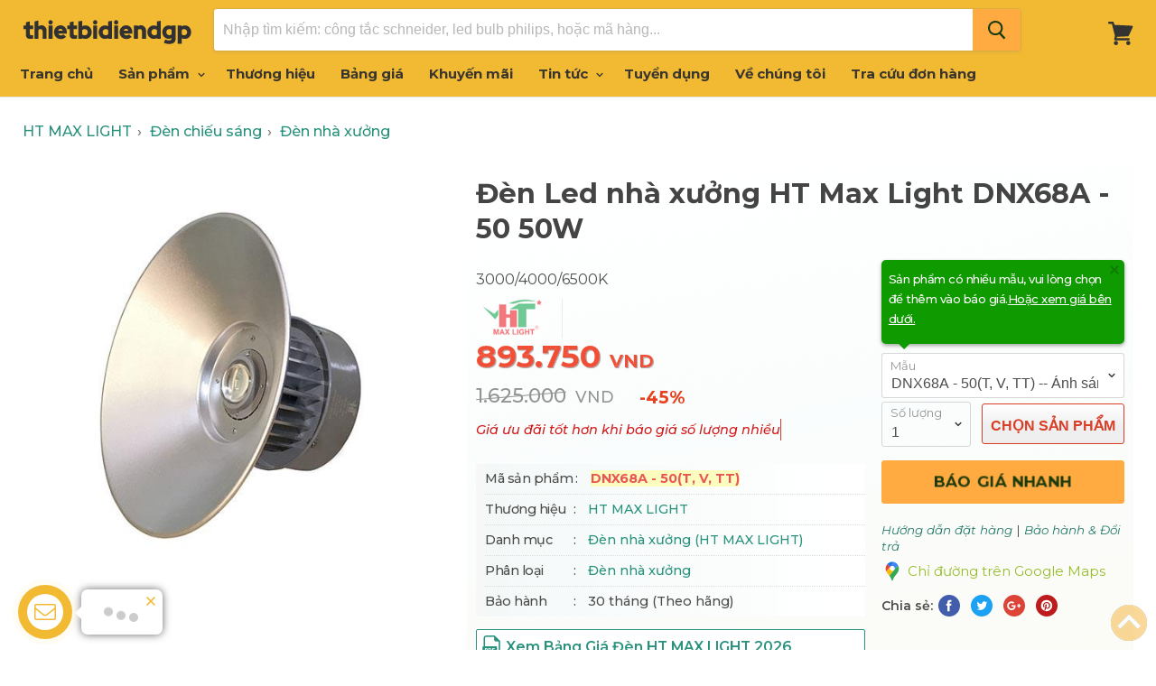

--- FILE ---
content_type: text/html; charset=utf-8
request_url: https://www.thietbidiendgp.vn/products/den-led-nha-xuong-ht-6868a-50w
body_size: 21989
content:
<!doctype html>
<!--[if IE]>
<html class="no-js no-touch ie9" lang="en">
   <![endif]-->
<!--[if !IE]><!-->
<html class="no-js no-touch" lang="vi">
<!--<![endif]-->
<head>
    <meta charset="utf-8">
    <meta http-equiv="x-ua-compatible" content="IE=edge">
    <title>Đ&#232;n Led nh&#224; xưởng HT Max Light DNX68A - 50 50W HT MAX LIGHT | DNX68A - 50(T, V, TT)</title>
    <meta name="description" content="☞ Đ&#232;n Led nh&#224; xưởng HT Max Light DNX68A - 50 50W 3000/4000/6500K d&#242;ng Đ&#232;n nh&#224; xưởng của h&#227;ng HT MAX LIGHT. M&#227; sản phẩm DNX68A - 50(T, V, TT). Gi&#225; 893,750₫ , Chiết khấu 45%.">
    <link rel="dns-prefetch" href="https://fonts.googleapis.com/">
    <link rel="canonical" href="https://www.thietbidiendgp.vn/products/den-led-nha-xuong-ht-6868a-50w">
    <meta name="viewport" content="width=device-width">
    <meta property="og:site_name" content="Thiết Bị Điện Đặng Gia Phát">
    <meta property="fb:app_id" content="308708153202848" />
    <meta property="og:url" content="https://www.thietbidiendgp.vn/products/den-led-nha-xuong-ht-6868a-50w">
    <meta property="og:title" content="Đ&#232;n Led nh&#224; xưởng HT Max Light DNX68A - 50 50W HT MAX LIGHT | DNX68A - 50(T, V, TT)">
    <meta property="og:description" content="☞ Đ&#232;n Led nh&#224; xưởng HT Max Light DNX68A - 50 50W 3000/4000/6500K d&#242;ng Đ&#232;n nh&#224; xưởng của h&#227;ng HT MAX LIGHT. M&#227; sản phẩm DNX68A - 50(T, V, TT). Gi&#225; 893,750₫ , Chiết khấu 45%.">
    <meta property="og:image" content="https://www.thietbidiendgp.vn/media/products/800/denlednhaxuong6868a50whtlightlevel.jpg" />
    <meta property="og:type" content="website">
    <meta name="twitter:site" content="Đ&#232;n Led nh&#224; xưởng HT Max Light DNX68A - 50 50W HT MAX LIGHT | DNX68A - 50(T, V, TT)">
    <meta name="twitter:card" content="summary">
    <meta name="twitter:title" content="Đ&#232;n Led nh&#224; xưởng HT Max Light DNX68A - 50 50W HT MAX LIGHT | DNX68A - 50(T, V, TT)">
    <meta name="twitter:description" content="☞ Đ&#232;n Led nh&#224; xưởng HT Max Light DNX68A - 50 50W 3000/4000/6500K d&#242;ng Đ&#232;n nh&#224; xưởng của h&#227;ng HT MAX LIGHT. M&#227; sản phẩm DNX68A - 50(T, V, TT). Gi&#225; 893,750₫ , Chiết khấu 45%.">
    <meta name="twitter:image" content="https://www.thietbidiendgp.vn/media/products/800/denlednhaxuong6868a50whtlightlevel.jpg">
    <link rel="shortcut icon" type="image/x-icon" href="/favicon.ico?v=2" />
    <link rel="apple-touch-icon" href="/images/apple-touch-icon.png?v=2" />
    <link rel="image_src" href="/images/apple-touch-icon.png?v=2" />
    

    <script>
        document.documentElement.className = document.documentElement.className.replace(/\bno-js\b/, 'js');
        //if(window.Shopify&&window.Shopify.designMode)document.documentElement.className+=' in-theme-editor';
        if (('ontouchstart' in window) || window.DocumentTouch && document instanceof DocumentTouch) document.documentElement.className = document.documentElement.className.replace(/\bno-touch\b/, 'has-touch');
    </script>
    
    

    
    <link href="/css/arcontactus.css?v=15" rel="stylesheet" />
    <link href="/css/theme.scss.css?v=c6" rel="stylesheet" />
    <link href="/css/stylev5.css?v=c6" rel="stylesheet" />

    
    
    <link rel="preconnect" href="https://fonts.googleapis.com">
    <link rel="preconnect" href="https://fonts.gstatic.com" crossorigin="">
    <link href="https://fonts.googleapis.com/css2?family=Montserrat:ital,wght@0,300;0,400;0,500;0,600;0,700;0,800;0,900;1,300;1,400;1,500&family=Montserrat:ital,wght@0,300;0,600;1,300&display=swap" rel="stylesheet">
    
    

    <!-- Google tag (gtag.js) -->
    <script async src="https://www.googletagmanager.com/gtag/js?id=G-QZT7SPLDZ3"></script>
    <script>
        window.dataLayer = window.dataLayer || [];
        function gtag() { dataLayer.push(arguments); }
        gtag('js', new Date());

        gtag('config', 'G-QZT7SPLDZ3');
    </script>
    
        <meta name="robots" content="index, follow">
    <link href="/js/fancybox/jquery.fancybox.min.css" rel="stylesheet">

</head>
<body>
    
    
    <div id="shopify-section-static-header" class="shopify-section site-header-wrapper">
        <script type="application/json"
                data-section-id="static-header"
                data-section-type="static-header"
                data-section-data>
                {"settings": { "sticky_header": true, "live_search": { "enable": true, "enable_images": true, "enable_content": true, "money_format": "{{amount_no_decimals_with_comma_separator}}  VND", "context": { "view_all_results": "Xem tất cả kết quả", "view_all_products": "Xem tất cả sản phẩm", "chevron": "\u003csvg aria-hidden=\"true\" focusable=\"false\" role=\"presentation\" xmlns=\"http:\/\/www.w3.org\/2000\/svg\" width=\"8\" height=\"6\" viewBox=\"0 0 8 6\"\u003e\u003cg fill=\"currentColor\" fill-rule=\"evenodd\"\u003e\u003cpolygon class=\"icon-chevron-down-left\" points=\"4 5.371 7.668 1.606 6.665 .629 4 3.365\"\/\u003e\u003cpolygon class=\"icon-chevron-down-right\" points=\"4 3.365 1.335 .629 1.335 .629 .332 1.606 4 5.371\"\/\u003e\u003c\/g\u003e\u003c\/svg\u003e", "content_results": { "title": "Trang tin", "no_results": "Không tìm thấy." }, "no_results_products": { "title": "Không có sản phẩm với từ khóa “*terms*”.", "message": "Vui lòng nhập từ khóa khác để tìm kiếm." } } } }, "currency": { "enable": true, "shop_currency": "VND", "default_currency": "VND", "display_format": "money_format", "money_format": "{{amount_no_decimals_with_comma_separator}} VND", "money_format_no_currency": "{{amount_no_decimals_with_comma_separator}} VND", "money_format_currency": "{{amount_no_decimals_with_comma_separator}} VND" } }
        </script>
        
        <section class="site-header"
                 data-site-header-main
                 data-site-header-sticky>
            <div class="site-header-menu-toggle">
                <a class="site-header-menu-toggle--button" href="#" data-menu-toggle>
                    <span class="toggle-icon--bar toggle-icon--bar-top"></span>
                    <span class="toggle-icon--bar toggle-icon--bar-middle"></span>
                    <span class="toggle-icon--bar toggle-icon--bar-bottom"></span>
                    <span class="show-for-sr">Menu</span>
                </a>
            </div>
            <div class="site-header-main">
                <div class="site-header-logo">
                    <a class="site-logo" href="/">
                        <img class="site-logo-image" src="/images/logo-web.png" style="width: 187px; max-height: 40px;" alt="Thiết Bị Điện Đặng Gia Phát">
                    </a>
                </div>
                <div class="site-header-search" data-live-search>
                    <form class="site-header-search-form form-fields-inline" action="/search" method="get" data-live-search-form>
                        
                        <div class="form-field no-label"> <input class="form-field-input site-header-search-form-field" type="text" name="q" aria-label="Tìm kiếm" placeholder="Nhập tìm kiếm: công tắc schneider, led bulb philips, hoặc mã hàng..." autocomplete="off" data-live-search-input> <button class="site-header-takeover-cancel" type="button" data-live-search-takeover-cancel> Hủy </button> <button class="site-header-search-button button-primary" type="button" aria-label="Search" data-live-search-submit> <span class="search-icon search-icon--inactive"> <svg aria-hidden="true" focusable="false" role="presentation" xmlns="http://www.w3.org/2000/svg" width="20" height="21" viewBox="0 0 20 21"> <path fill="currentColor" fill-rule="evenodd" d="M12.514 14.906a8.264 8.264 0 0 1-4.322 1.21C3.668 16.116 0 12.513 0 8.07 0 3.626 3.668.023 8.192.023c4.525 0 8.193 3.603 8.193 8.047 0 2.033-.769 3.89-2.035 5.307l4.999 5.552-1.775 1.597-5.06-5.62zm-4.322-.843c3.37 0 6.102-2.684 6.102-5.993 0-3.31-2.732-5.994-6.102-5.994S2.09 4.76 2.09 8.07c0 3.31 2.732 5.993 6.102 5.993z"/> </svg> </span> <span class="search-icon search-icon--active"> <svg aria-hidden="true" focusable="false" role="presentation" width="26" height="26" viewBox="0 0 26 26" xmlns="http://www.w3.org/2000/svg"> <g fill-rule="nonzero" fill="currentColor"> <path d="M13 26C5.82 26 0 20.18 0 13S5.82 0 13 0s13 5.82 13 13-5.82 13-13 13zm0-3.852a9.148 9.148 0 1 0 0-18.296 9.148 9.148 0 0 0 0 18.296z" opacity=".29"/> <path d="M13 26c7.18 0 13-5.82 13-13a1.926 1.926 0 0 0-3.852 0A9.148 9.148 0 0 1 13 22.148 1.926 1.926 0 0 0 13 26z"/> </g> </svg> </span> </button> </div>
                        <div class="search-flydown" data-live-search-flydown> <div class="search-flydown--placeholder" data-live-search-placeholder> <div class="search-flydown--product-items"> <a class="search-flydown--product search-flydown--product" href="#"> <div class="search-flydown--product-image"> <svg class="placeholder--image placeholder--content-image" xmlns="http://www.w3.org/2000/svg" viewBox="0 0 525.5 525.5"> <path d="M324.5 212.7H203c-1.6 0-2.8 1.3-2.8 2.8V308c0 1.6 1.3 2.8 2.8 2.8h121.6c1.6 0 2.8-1.3 2.8-2.8v-92.5c0-1.6-1.3-2.8-2.9-2.8zm1.1 95.3c0 .6-.5 1.1-1.1 1.1H203c-.6 0-1.1-.5-1.1-1.1v-92.5c0-.6.5-1.1 1.1-1.1h121.6c.6 0 1.1.5 1.1 1.1V308z"/> <path d="M210.4 299.5H240v.1s.1 0 .2-.1h75.2v-76.2h-105v76.2zm1.8-7.2l20-20c1.6-1.6 3.8-2.5 6.1-2.5s4.5.9 6.1 2.5l1.5 1.5 16.8 16.8c-12.9 3.3-20.7 6.3-22.8 7.2h-27.7v-5.5zm101.5-10.1c-20.1 1.7-36.7 4.8-49.1 7.9l-16.9-16.9 26.3-26.3c1.6-1.6 3.8-2.5 6.1-2.5s4.5.9 6.1 2.5l27.5 27.5v7.8zm-68.9 15.5c9.7-3.5 33.9-10.9 68.9-13.8v13.8h-68.9zm68.9-72.7v46.8l-26.2-26.2c-1.9-1.9-4.5-3-7.3-3s-5.4 1.1-7.3 3l-26.3 26.3-.9-.9c-1.9-1.9-4.5-3-7.3-3s-5.4 1.1-7.3 3l-18.8 18.8V225h101.4z"/> <path d="M232.8 254c4.6 0 8.3-3.7 8.3-8.3s-3.7-8.3-8.3-8.3-8.3 3.7-8.3 8.3 3.7 8.3 8.3 8.3zm0-14.9c3.6 0 6.6 2.9 6.6 6.6s-2.9 6.6-6.6 6.6-6.6-2.9-6.6-6.6 3-6.6 6.6-6.6z"/> </svg> </div><div class="search-flydown--product-text"> <span class="search-flydown--product-title placeholder--content-text"></span> <span class="search-flydown--product-price placeholder--content-text"></span> </div></a> <a class="search-flydown--product search-flydown--product" href="#"> <div class="search-flydown--product-image"> <svg class="placeholder--image placeholder--content-image" xmlns="http://www.w3.org/2000/svg" viewBox="0 0 525.5 525.5"> <path d="M324.5 212.7H203c-1.6 0-2.8 1.3-2.8 2.8V308c0 1.6 1.3 2.8 2.8 2.8h121.6c1.6 0 2.8-1.3 2.8-2.8v-92.5c0-1.6-1.3-2.8-2.9-2.8zm1.1 95.3c0 .6-.5 1.1-1.1 1.1H203c-.6 0-1.1-.5-1.1-1.1v-92.5c0-.6.5-1.1 1.1-1.1h121.6c.6 0 1.1.5 1.1 1.1V308z"/> <path d="M210.4 299.5H240v.1s.1 0 .2-.1h75.2v-76.2h-105v76.2zm1.8-7.2l20-20c1.6-1.6 3.8-2.5 6.1-2.5s4.5.9 6.1 2.5l1.5 1.5 16.8 16.8c-12.9 3.3-20.7 6.3-22.8 7.2h-27.7v-5.5zm101.5-10.1c-20.1 1.7-36.7 4.8-49.1 7.9l-16.9-16.9 26.3-26.3c1.6-1.6 3.8-2.5 6.1-2.5s4.5.9 6.1 2.5l27.5 27.5v7.8zm-68.9 15.5c9.7-3.5 33.9-10.9 68.9-13.8v13.8h-68.9zm68.9-72.7v46.8l-26.2-26.2c-1.9-1.9-4.5-3-7.3-3s-5.4 1.1-7.3 3l-26.3 26.3-.9-.9c-1.9-1.9-4.5-3-7.3-3s-5.4 1.1-7.3 3l-18.8 18.8V225h101.4z"/> <path d="M232.8 254c4.6 0 8.3-3.7 8.3-8.3s-3.7-8.3-8.3-8.3-8.3 3.7-8.3 8.3 3.7 8.3 8.3 8.3zm0-14.9c3.6 0 6.6 2.9 6.6 6.6s-2.9 6.6-6.6 6.6-6.6-2.9-6.6-6.6 3-6.6 6.6-6.6z"/> </svg> </div><div class="search-flydown--product-text"> <span class="search-flydown--product-title placeholder--content-text"></span> <span class="search-flydown--product-price placeholder--content-text"></span> </div></a> <a class="search-flydown--product search-flydown--product" href="#"> <div class="search-flydown--product-image"> <svg class="placeholder--image placeholder--content-image" xmlns="http://www.w3.org/2000/svg" viewBox="0 0 525.5 525.5"> <path d="M324.5 212.7H203c-1.6 0-2.8 1.3-2.8 2.8V308c0 1.6 1.3 2.8 2.8 2.8h121.6c1.6 0 2.8-1.3 2.8-2.8v-92.5c0-1.6-1.3-2.8-2.9-2.8zm1.1 95.3c0 .6-.5 1.1-1.1 1.1H203c-.6 0-1.1-.5-1.1-1.1v-92.5c0-.6.5-1.1 1.1-1.1h121.6c.6 0 1.1.5 1.1 1.1V308z"/> <path d="M210.4 299.5H240v.1s.1 0 .2-.1h75.2v-76.2h-105v76.2zm1.8-7.2l20-20c1.6-1.6 3.8-2.5 6.1-2.5s4.5.9 6.1 2.5l1.5 1.5 16.8 16.8c-12.9 3.3-20.7 6.3-22.8 7.2h-27.7v-5.5zm101.5-10.1c-20.1 1.7-36.7 4.8-49.1 7.9l-16.9-16.9 26.3-26.3c1.6-1.6 3.8-2.5 6.1-2.5s4.5.9 6.1 2.5l27.5 27.5v7.8zm-68.9 15.5c9.7-3.5 33.9-10.9 68.9-13.8v13.8h-68.9zm68.9-72.7v46.8l-26.2-26.2c-1.9-1.9-4.5-3-7.3-3s-5.4 1.1-7.3 3l-26.3 26.3-.9-.9c-1.9-1.9-4.5-3-7.3-3s-5.4 1.1-7.3 3l-18.8 18.8V225h101.4z"/> <path d="M232.8 254c4.6 0 8.3-3.7 8.3-8.3s-3.7-8.3-8.3-8.3-8.3 3.7-8.3 8.3 3.7 8.3 8.3 8.3zm0-14.9c3.6 0 6.6 2.9 6.6 6.6s-2.9 6.6-6.6 6.6-6.6-2.9-6.6-6.6 3-6.6 6.6-6.6z"/> </svg> </div><div class="search-flydown--product-text"> <span class="search-flydown--product-title placeholder--content-text"></span> <span class="search-flydown--product-price placeholder--content-text"></span> </div></a> </div></div><div class="search-flydown--results search-flydown--results--content-enabled" data-live-search-results></div><div class="search-flydown--quicklinks" data-live-search-quick-links> <span class="search-flydown--quicklinks-title">Cửa hàng</span> <ul class="search-flydown--quicklinks-list"> <li class="search-flydown--quicklinks-item"> 
                            <a class="search-flydown--quicklinks-link" href="/san-pham"> Tất cả sản phẩm </a> </li>
                            <li class="search-flydown--quicklinks-item"> <a class="search-flydown--quicklinks-link" href="/cong-tac-o-cam"> Công tắc, ổ cắm </a> </li>
                            <li class="search-flydown--quicklinks-item"> <a class="search-flydown--quicklinks-link" href="/thiet-bi-dong-cat"> Thiết bị đóng cắt </a> </li>
                            <li class="search-flydown--quicklinks-item"> <a class="search-flydown--quicklinks-link" href="/den-chieu-sang"> Đèn chiếu sáng </a> </li>
                            <li class="search-flydown--quicklinks-item"> <a class="search-flydown--quicklinks-link" href="/day-cap-dien"> Dây cáp điện </a> </li>
                            <li class="search-flydown--quicklinks-item"> <a class="search-flydown--quicklinks-link" href="/camera-an-ninh"> Camera an ninh </a> </li></ul> </div></div>
                    </form>
                </div>
            </div>
            <div class="site-header-cart">
                <a class="site-header-cart--button" href="/cart" title="Xem giỏ hàng">
                        <span class="site-header-cart--count" data-header-cart-count=""></span>
                    
                    <svg aria-hidden="true" focusable="false" role="presentation" width="28" height="26" viewBox="0 10 28 26" xmlns="http://www.w3.org/2000/svg"> <path fill="currentColor" fill-rule="evenodd" d="M26.15 14.488L6.977 13.59l-.666-2.661C6.159 10.37 5.704 10 5.127 10H1.213C.547 10 0 10.558 0 11.238c0 .68.547 1.238 1.213 1.238h2.974l3.337 13.249-.82 3.465c-.092.371 0 .774.212 1.053.243.31.576.465.94.465H22.72c.667 0 1.214-.558 1.214-1.239 0-.68-.547-1.238-1.214-1.238H9.434l.333-1.423 12.135-.589c.455-.03.85-.31 1.032-.712l4.247-9.286c.181-.34.151-.774-.06-1.144-.212-.34-.577-.589-.97-.589zM22.297 36c-1.256 0-2.275-1.04-2.275-2.321 0-1.282 1.019-2.322 2.275-2.322s2.275 1.04 2.275 2.322c0 1.281-1.02 2.321-2.275 2.321zM10.92 33.679C10.92 34.96 9.9 36 8.646 36 7.39 36 6.37 34.96 6.37 33.679c0-1.282 1.019-2.322 2.275-2.322s2.275 1.04 2.275 2.322z" />
                    </svg>
                    <span class="show-for-sr">Giỏ hàng</span>
                </a>
            </div>
        </section>
        <div class="site-navigation-wrapper site-navigation--has-actions" data-site-navigation id="site-header-nav">
            <nav class="site-navigation">
                <ul class="navmenu navmenu-depth-1  ">
                    <li class="navmenu-item navmenu-id-home">
                        <a class="navmenu-link navmenu-link--active" href="/">Trang chủ</a>
                    </li>
                    <li class="navmenu-item navmenu-item-parent navmenu-id-shop navmenu-meganav-item-parent navmenu-categories"
                        data-navmenu-trigger
                        data-navmenu-meganav-trigger>
                        <a class="navmenu-link navmenu-link-parent " href="/san-pham">
                            Sản phẩm
                            <span class="navmenu-icon navmenu-icon-depth-1">
                                <svg class="svg-chevron-down"></svg>
                            </span>
                        </a>
                        <div class="navmenu-submenu" data-navmenu-submenu="">
                            <div class="navmenu-meganav--scroller">
                                <ul class="navmenu navmenu-depth-2"> 
                                <li> <a class="navmenu-link" href="/den-chieu-sang"><span class="icon-wrap"><i class="lv1-icon icon navicon icon-2 ii3"></i></span> <span>Đèn chiếu sáng</span></a> </li>
                                <li> <a class="navmenu-link" href="/den-trang-tri"><span class="icon-wrap"><i class="lv1-icon icon navicon icon-12 ii13"></i></span><span>Đèn Trang Trí</span></a> </li>
                                <li> <a class="navmenu-link" href="/thiet-bi-smart-home"><span class="icon-wrap"><i class="lv1-icon icon navicon icon-2 gi1"></i></span><span>Thiết bị smart home</span></a> </li>
                                <li> <a class="navmenu-link" href="/den-nang-luong-mat-troi"><span class="icon-wrap"><i class="lv1-icon icon navicon icon-2 gi2"></i></span><span>Đèn năng lượng mặt trời</span></a> </li>
                                <li> <a class="navmenu-link" href="/cong-tac-o-cam"><span class="icon-wrap"><i class="lv1-icon icon navicon icon-1 ii1"></i></span><span>Công tắc - Ổ cắm</span></a> </li>
                                <li> <a class="navmenu-link" href="/o-cam-phich-cam-cong-nghiep"><span class="icon-wrap"><i class="lv1-icon icon navicon icon-10 ii14"></i></span><span>Phích cắm, Ổ cắm công nghiệp</span></a> </li>
                                <li> <a class="navmenu-link" href="/tu-dien"><span class="icon-wrap"><i class="lv1-icon icon navicon icon-3 ii4"></i></span><span>Tủ điện</span></a> </li>
                                <li> <a class="navmenu-link" href="/thiet-bi-dong-cat"><span class="icon-wrap"><i class="lv1-icon icon navicon icon-4 ii5"></i></span><span>Thiết bị đóng cắt</span></a> </li>
                                <li> <a class="navmenu-link" href="/day-cap-dien"><span class="icon-wrap"><i class="lv1-icon icon navicon icon-7 ii9"></i></span><span>Dây cáp điện</span></a> </li>
                                <li> <a class="navmenu-link" href="/thiet-bi-an-ninh"><span class="icon-wrap"><i class="lv1-icon icon navicon icon-8 ii10"></i></span><span>Thiết bị an ninh</span></a> </li>
                                
                                <li> <a class="navmenu-link" href="/thiet-bi-quat"><span class="icon-wrap"><i class="lv1-icon icon navicon icon-6 ii8"></i></span><span>Thiết bị Quạt</span></a> </li>
                                <li> <a class="navmenu-link" href="/thiet-bi-gia-dung"><span class="icon-wrap"><i class="lv1-icon icon navicon icon-14 ii17"></i></span><span>Thiết bị gia dụng</span></a> </li>
                                <li> <a class="navmenu-link" href="/thiet-bi-tu-dong-hoa"><span class="icon-wrap"><i class="lv1-icon icon navicon icon-5 ii7"></i></span><span>Thiết bị tự động hóa</span></a> </li>
                                <li> <a class="navmenu-link" href="/thiet-bi-dien-cong-nghiep"><span class="icon-wrap"><i class="lv1-icon icon navicon icon-15 ii18"></i></span><span>Thiết bị công trình</span></a> </li>
                                <li> <a class="navmenu-link" href="/ong-phu-kien"><span class="icon-wrap"><i class="lv1-icon icon navicon icon-11 ii15"></i></span><span>Ống luồn dây điện</span></a> </li>
                                </ul>
                            </div>
                        </div>
                    </li>
                     <li class="navmenu-item">
                        <a class="navmenu-link" href="/hang">Thương hiệu</a>
                    </li>
                    <li class="navmenu-item navmenu-item-parent navmenu-id-shop navmenu-meganav-item-parent"
                        data-navmenu-trigger data-navmenu-meganav-trigger>
                        <a class="navmenu-link navmenu-link-parent " href="/bang-gia">
                            Bảng giá
                            
                        </a>
                        
                    </li>
                   
                      <li class="navmenu-item">
                        <a class="navmenu-link" href="/khuyen-mai">Khuyến mãi</a>
                    </li>
                   
                    <li class="navmenu-item navmenu-item-parent navmenu-id-shop navmenu-meganav-item-parent"
                        data-navmenu-trigger data-navmenu-meganav-trigger>
                        <a class="navmenu-link navmenu-link-parent " href="/blogs">
                            Tin tức
                            <span class="navmenu-icon navmenu-icon-depth-1">
                                <svg class="svg-chevron-down"></svg>
                            </span>
                        </a>
                        <div class="navmenu-submenu" data-navmenu-submenu="">
                            <div class="navmenu-meganav--scroller">
                                <ul class="navmenu navmenu-depth-2">
                                    <li>
                                        <a class="navmenu-link" href="/blogs/bang-gia">Bảng giá thiết bị điện</a>
                                    </li>
                                    <li>
                                        <a class="navmenu-link" href="/blogs/gioi-thieu-san-pham">Giới thiệu sản phẩm</a>
                                    </li>
                                    <li>
                                        <a class="navmenu-link" href="/blogs/chuong-trinh-khuyen-mai">Chương trình khuyến mãi</a>
                                    </li>
                                    <li>
                                        <a class="navmenu-link" href="/blogs/kien-thuc-thiet-bi-dien">Kiến thức thiết bị điện</a>
                                    </li>
                                    <li>
                                        <a class="navmenu-link" href="/blogs/tai-lieu">Tài liệu kỹ thuật</a>
                                    </li>
                                     <li>
                                        <a class="navmenu-link" href="/blogs/hoat-dong-cong-ty">Hoạt động công ty</a>
                                    </li>
                                </ul>
                            </div>
                        </div>
                    </li>

                    
                    <li class="navmenu-item">
                        <a class="navmenu-link" href="/tuyen-dung">Tuyển dụng</a>
                    </li>
                    <li class="navmenu-item">
                        <a class="navmenu-link" href="/ve-chung-toi">Về chúng tôi</a>
                    </li>
                    <li class="navmenu-item">
                        <a class="navmenu-link" href="/tra-cuu-don-hang">Tra cứu đơn hàng</a>
                    </li>
                </ul>
            </nav>
        </div>
        <div class="site-mobile-nav" id="site-mobile-nav" data-mobile-nav>
            <div class="mobile-nav-panel" data-mobile-nav-panel>
                <a class="mobile-nav-close" href="#site-header-nav" data-mobile-nav-close>
                    <svg aria-hidden="true" focusable="false"  role="presentation"  xmlns="http://www.w3.org/2000/svg"  width="13" height="13"  viewBox="0 0 13 13">
                        <path fill="currentColor" fill-rule="evenodd" d="M5.306 6.5L0 1.194 1.194 0 6.5 5.306 11.806 0 13 1.194 7.694 6.5 13 11.806 11.806 13 6.5 7.694 1.194 13 0 11.806 5.306 6.5z" />
                    </svg>
                    <span class="show-for-sr">Đóng</span>
                </a>
                <div class="mobile-nav-content">
                    <ul class="navmenu  navmenu-depth-1  ">
                        <li class="navmenu-item navmenu-id-home">
                            <a class="navmenu-link" href="/">Trang chủ</a>
                        </li>
                            <li class="navmenu-item navmenu-item-parent navmenu-id-shop navmenu-meganav-item-parent navmenu-categories" data-navmenu-trigger="" data-navmenu-meganav-trigger="">
                            <a class="navmenu-link navmenu-link-parent" href="/san-pham">
                                Sản phẩm
                                <span class="navmenu-icon navmenu-icon-depth-1">
                                    <svg class="svg-chevron-down"></svg>
                                </span>
                            </a>
                            <div class="navmenu-submenu navmenu-meganav" data-navmenu-submenu="" data-meganav-menu="">
                                <div class="navmenu-meganav--scroller">
                                    <ul class="navmenu navmenu-depth-2">
                                        <li> <a class="navmenu-link" href="/den-chieu-sang"><span class="icon-wrap"><i class="lv1-icon icon navicon icon-2 ii3"></i></span> <span>Đèn chiếu sáng</span></a> </li>
                                        <li> <a class="navmenu-link" href="/den-trang-tri"><span class="icon-wrap"><i class="lv1-icon icon navicon icon-12 ii13"></i></span><span>Đèn Trang Trí</span></a> </li>
                                        <li> <a class="navmenu-link" href="/thiet-bi-smart-home"><span class="icon-wrap"><i class="lv1-icon icon navicon icon-2 gi1"></i></span><span>Thiết bị smart home</span></a> </li>
                                        <li> <a class="navmenu-link" href="/den-nang-luong-mat-troi"><span class="icon-wrap"><i class="lv1-icon icon navicon icon-2 gi2"></i></span><span>Đèn năng lượng mặt trời</span></a> </li>
                                        <li> <a class="navmenu-link" href="/cong-tac-o-cam"><span class="icon-wrap"><i class="lv1-icon icon navicon icon-1 ii1"></i></span><span>Công tắc - Ổ cắm</span></a> </li>
                                        <li> <a class="navmenu-link" href="/o-cam-phich-cam-cong-nghiep"><span class="icon-wrap"><i class="lv1-icon icon navicon icon-10 ii14"></i></span><span>Phích cắm, Ổ cắm công nghiệp</span></a> </li>
                                        <li> <a class="navmenu-link" href="/tu-dien"><span class="icon-wrap"><i class="lv1-icon icon navicon icon-3 ii4"></i></span><span>Tủ điện</span></a> </li>
                                        <li> <a class="navmenu-link" href="/thiet-bi-dong-cat"><span class="icon-wrap"><i class="lv1-icon icon navicon icon-4 ii5"></i></span><span>Thiết bị đóng cắt</span></a> </li>
                                        <li> <a class="navmenu-link" href="/day-cap-dien"><span class="icon-wrap"><i class="lv1-icon icon navicon icon-7 ii9"></i></span><span>Dây cáp điện</span></a> </li>
                                        
                                        <li> <a class="navmenu-link" href="/thiet-bi-an-ninh"><span class="icon-wrap"><i class="lv1-icon icon navicon icon-8 ii10"></i></span><span>Thiết bị an ninh</span></a> </li>
                                        <li> <a class="navmenu-link" href="/thiet-bi-quat"><span class="icon-wrap"><i class="lv1-icon icon navicon icon-6 ii8"></i></span><span>Thiết bị Quạt</span></a> </li>
                                        <li> <a class="navmenu-link" href="/thiet-bi-gia-dung"><span class="icon-wrap"><i class="lv1-icon icon navicon icon-14 ii17"></i></span><span>Thiết bị gia dụng</span></a> </li>
                                        <li> <a class="navmenu-link" href="/thiet-bi-tu-dong-hoa"><span class="icon-wrap"><i class="lv1-icon icon navicon icon-5 ii7"></i></span><span>Thiết bị tự động hóa</span></a> </li>
                                        <li> <a class="navmenu-link" href="/thiet-bi-dien-cong-nghiep"><span class="icon-wrap"><i class="lv1-icon icon navicon icon-15 ii18"></i></span><span>Thiết bị công trình</span></a> </li>
                                        <li> <a class="navmenu-link" href="/ong-phu-kien"><span class="icon-wrap"><i class="lv1-icon icon navicon icon-11 ii15"></i></span><span>Ống luồn dây điện</span></a> </li>
                                        
                                    </ul>
                                </div>
                            </div>
                        </li>
                        <li class="navmenu-item">
                            <a class="navmenu-link" href="/hang">Thương hiệu</a>
                        </li>
                        <li class="navmenu-item navmenu-item-parent navmenu-id-shop navmenu-meganav-item-parent" data-navmenu-trigger="" data-navmenu-meganav-trigger="">
                            <a class="navmenu-link" href="/bang-gia">
                                Bảng giá
                                
                            </a>
                            
                        </li>
                          <li class="navmenu-item">
                            <a class="navmenu-link" href="/khuyen-mai">Khuyến mãi</a>
                        </li>
                        
                        
                        <li class="navmenu-item navmenu-id-theme-features">
                            <a class="navmenu-link" href="/blogs">Tin tức</a>
                        </li>
                         <li class="navmenu-item navmenu-id-theme-features">
                            <a class="navmenu-link" href="/tuyen-dung">Tuyển dụng</a>
                        </li>
                        <li class="navmenu-item navmenu-id-theme-features">
                            <a class="navmenu-link" href="/ve-chung-toi">Về chúng tôi</a>
                        </li>
                        <li class="navmenu-item navmenu-id-theme-features">
                            <a class="navmenu-link" href="/tra-cuu-don-hang">Tra cứu đơn hàng</a>
                        </li>
                        <li class="navmenu-item navmenu-id-theme-features">
                            <a class="navmenu-link" href="/thanh-toan-van-chuyen">Thanh toán & Vận chuyển</a>
                        </li>
                        <li class="navmenu-item navmenu-id-theme-features">
                            <a class="navmenu-link" href="/huong-dan-mua-hang">Hướng dẫn mua hàng</a>
                        </li>
                    </ul>
                </div>
            </div>
            <div class="mobile-nav-overlay" data-mobile-nav-overlay></div>
        </div>
    </div>
    




<script src="/js/option_selection.js"></script>

<main class="site-main">

    <div id="shopify-section-static-product" class="shopify-section product--section">

        <script type="application/json" data-section-type="static-product" data-section-id="static-product" data-section-data="">
           {"settings":{"cart_redirection":false,"money_format":"${{amount_no_decimals_with_comma_separator}}"},"context":{"product_available":"Thêm vào giỏ","product_unavailable":"Hết hàng"},"product":{"id":38875,"title":"Đèn Led nhà xưởng HT Max Light DNX68A - 50 50W","handle":"den-led-nha-xuong-ht-6868a-50w","description":"Đang cập nhật","published_at":"2025-09-17T10:56:36+07:00","created_at":"2020-08-01T11:05:44+07:00","vendor":"Thietbidiendgp","type":"Đèn nhà xưởng","tags":[],"price":893750,"price_min":893750,"price_max":893750,"available":true,"price_varies":true,"compare_at_price":1625000,"compare_at_price_min":0,"compare_at_price_max":0,"compare_at_price_varies":false,"variants":[{"id":45036,"title":"Ánh sáng trắng","option1":"Ánh sáng trắng","option2":null,"option3":null,"sku":"","requires_shipping":true,"taxable":true,"featured_image":{"id":45036,"product_id":38875,"position":0,"width":0,"height":0,"src":"denlednhaxuong6868a50whtlightlevel.jpg","variant_ids":[45036]},"available":true,"name":"Đèn Led nhà xưởng HT Max Light DNX68A - 50 50W","public_title":"Ánh sáng trắng","options":["DNX68A - 50(T, V, TT) - Ánh sáng trắng"],"price":893750,"weight":45,"compare_at_price":1625000,"inventory_quantity":1,"inventory_management":null,"inventory_policy":"","barcode":"DNX68A - 50(T, V, TT)"},{"id":135612,"title":"Ánh sáng trung tính","option1":"Ánh sáng trung tính","option2":null,"option3":null,"sku":"","requires_shipping":true,"taxable":true,"featured_image":{"id":135612,"product_id":38875,"position":0,"width":0,"height":0,"src":"denlednhaxuong6868a50whtlightlevel.jpg","variant_ids":[135612]},"available":true,"name":"Đèn Led nhà xưởng HT Max Light DNX68A - 50 50W","public_title":"Ánh sáng trung tính","options":["DNX68A - 50(T, V, TT) - Ánh sáng trung tính"],"price":893750,"weight":45,"compare_at_price":1625000,"inventory_quantity":1,"inventory_management":null,"inventory_policy":"","barcode":"DNX68A - 50(T, V, TT)"},{"id":135613,"title":"Ánh sáng vàng","option1":"Ánh sáng vàng","option2":null,"option3":null,"sku":"","requires_shipping":true,"taxable":true,"featured_image":{"id":135613,"product_id":38875,"position":0,"width":0,"height":0,"src":"denlednhaxuong6868a50whtlightlevel.jpg","variant_ids":[135613]},"available":true,"name":"Đèn Led nhà xưởng HT Max Light DNX68A - 50 50W","public_title":"Ánh sáng vàng","options":["DNX68A - 50(T, V, TT) - Ánh sáng vàng"],"price":893750,"weight":45,"compare_at_price":1625000,"inventory_quantity":1,"inventory_management":null,"inventory_policy":"","barcode":"DNX68A - 50(T, V, TT)"}],"images":["/media/products/800/denlednhaxuong6868a50whtlightlevel.jpg"],"featured_image":"/media/products/800/denlednhaxuong6868a50whtlightlevel.jpg","options":["Loại"],"content":"shortdescription"}, "recently_viewed_info":{"title":"Đèn Led nhà xưởng HT Max Light DNX68A - 50 50W","handle":"den-led-nha-xuong-ht-6868a-50w","image":"/media/products/350/denlednhaxuong6868a50whtlightlevel.jpg","price":"\u003cdiv class=\u0027product--price\u0027\u003e\u003cdiv class= \u0027price--compare-at\u0027 data-price-compare-at\u003e \u003cspan class=\u0027money\u0027\u003e\u003c/span\u003e \u003c/div\u003e \u003cdiv class=\u0027price--main\u0027 data-price\u003e \u003cspan class=\u0027money\u0027\u003e893.750 ₫\u003c/span\u003e\u003c/div\u003e\u003c/div\u003e","link":"/products/den-led-nha-xuong-ht-6868a-50w"}, "time":{"second":"giây","seconds":"giây","minute":"phút","minutes":"phút","hour":"giờ","hours":"giờ","ago":"trước"}}
        </script>
        <nav class="breadcrumbs-container" role="navigation" aria-label="breadcrumbs" itemscope itemtype='http://schema.org/BreadcrumbList'> <div itemprop="itemListElement" itemscope itemtype="http://schema.org/ListItem"><a href="https://www.thietbidiendgp.vn/hang/htlight" itemprop="item"><span itemprop="name">HT MAX LIGHT</span><meta itemprop="position" content="2"></a></div><div itemprop="itemListElement" itemscope itemtype="http://schema.org/ListItem"><a href="https://www.thietbidiendgp.vn/hang/htlight/den-chieu-sang" itemprop="item"><span itemprop="name">Đèn chiếu sáng</span><meta itemprop="position" content="3"></a></div><div itemprop="itemListElement" itemscope itemtype="http://schema.org/ListItem"><a href="https://www.thietbidiendgp.vn/hang/htlight/den-chieu-sang/den-nha-xuong-htlight" itemprop="item"><span itemprop="name">Đèn nhà xưởng</span><meta itemprop="position" content="4"></a></div></nav>
        <section class="product--container layout--two-col" data-product-wrapper>
            <article class="product--outer" itemscope itemtype=http://schema.org/Product>
                    <meta itemprop="url" content="https://www.thietbidiendgp.vn/products/den-led-nha-xuong-ht-6868a-50w">
                    <meta itemprop="image" content="https://www.thietbidiendgp.vn/media/products/800/denlednhaxuong6868a50whtlightlevel.jpg">
                    <meta itemprop="description" content="☞ Đ&#232;n Led nh&#224; xưởng HT Max Light DNX68A - 50 50W 3000/4000/6500K d&#242;ng Đ&#232;n nh&#224; xưởng của h&#227;ng HT MAX LIGHT. M&#227; sản phẩm DNX68A - 50(T, V, TT). Gi&#225; 893,750₫ , Chiết khấu 45%.">
                    <meta itemprop="sku" content="dnx68a-50t-v-tt">
                    <meta itemprop="mpn" content="dnx68a-50t-v-tt">
                    <div class="product-gallery" data-product-gallery>
                        <div class="product-gallery--slider product-gallery--has-images product-gallery--style-natural" data-product-slider>
                            <div class="product-gallery--loader">
                                <svg aria-hidden="true" focusable="false" role="presentation" width="26" height="26" viewBox="0 0 26 26" xmlns="http://www.w3.org/2000/svg">
                                    <g fill-rule="nonzero" fill="currentColor"><path d="M13 26C5.82 26 0 20.18 0 13S5.82 0 13 0s13 5.82 13 13-5.82 13-13 13zm0-3.852a9.148 9.148 0 1 0 0-18.296 9.148 9.148 0 0 0 0 18.296z" opacity=".29" /><path d="M13 26c7.18 0 13-5.82 13-13a1.926 1.926 0 0 0-3.852 0A9.148 9.148 0 0 1 13 22.148 1.926 1.926 0 0 0 13 26z" /></g>
                                </svg>
                            </div>
                            
                                <figure class="product-gallery--image" data-product-image="0" data-product-image-index="0"> <img src="/media/products/800/denlednhaxuong6868a50whtlightlevel.jpg" data-src="/media/products/800/denlednhaxuong6868a50whtlightlevel.jpg" alt="Đ&#232;n Led nh&#224; xưởng HT Max Light DNX68A - 50 50W"> </figure>
                                    <p class="product-gallery-note"><svg class="exclamation"></svg> Hình ảnh mang tính chất tham khảo, vui lòng xem kỹ mã hàng và mẫu mã từ hãng.</p>
                             <img src="/images/logo-b.png" alt="Thiết Bị Điện Đặng Gia Phát" class="dgp-overlay" />
                        </div>
                            
               
            </div>
                <div class="product-infomation">
                    <div class="product-container">
                        <h1 class="product-title" itemprop="name">
                            Đ&#232;n Led nh&#224; xưởng HT Max Light DNX68A - 50 50W                            
                        </h1>
                        <div class="product-main" data-product-details >
                            <div class="product-details">
                                
                                    <p class="product-serial">3000/4000/6500K</p>
                                                                    <div class="product-vendor" itemprop="brand" itemscope itemtype="http://schema.org/Brand">
                                        <a href="/hang/htlight"><img src="https://www.thietbidiendgp.vn/media/brands/ht-max-light-sm.jpg" alt="HT MAX LIGHT" itemprop="logo" width="80" height="40" /></a>
                                        <meta itemprop="name" content="HT MAX LIGHT">
                                    </div>
                                <div class="productitem-ratings">
                                    <span class="spr-badge" id="spr_badge_38875" data-rating="0.0">
                                        <span class="spr-starrating spr-badge-starrating"><i class="spr-icon spr-icon-star"></i><i class="spr-icon spr-icon-star"></i><i class="spr-icon spr-icon-star"></i><i class="spr-icon spr-icon-star"></i><i class="spr-icon spr-icon-star"></i></span>
                                    </span>
                                </div>
                                

                                    <div class="product-pricing">
                                        <div class="product--price clearfix">
                                            <div itemprop="offers" itemscope="" itemtype="http://schema.org/Offer">
                                                <div itemprop="seller" itemscope="" itemtype="http://schema.org/Organization">
                                                    <meta itemprop="id" content="https://www.thietbidiendgp.vn">
                                                    <meta itemprop="name" content="Thiết Bị Điện Đặng Gia Phát">
                                                    <meta itemprop="url" content="https://www.thietbidiendgp.vn">
                                                </div>
                                                <meta itemprop="priceCurrency" content="VND">
                                                <meta itemprop="price" content="893750" />
                                                <meta itemprop="priceValidUntil" content="31/12/2026" />
                                                <meta itemprop="url" content="https://www.thietbidiendgp.vn/products/den-led-nha-xuong-ht-6868a-50w">
                                                <link itemprop="availability" href="https://schema.org/InStock">
                                            </div>

                                                <div class="price--main" data-price>
                                                    <span class="money money--style">893.750 <span>VND</span></span>
                                                </div>
                                                    <div class="price--compare-at" data-price-compare-at>
                                                        <span class="money">1.625.000</span>
                                                        <span class="unit">VND</span>
                                                    </div>
                                                                                            <span class="productitem--badge badge--ck" data-badge-sales="">
                                                    -<span data-price-percent-saved="">45</span>%
                                                </span>
                                        </div>
                                    </div>
                                    <div class="product-note">
                                        <span class="my-text-typing">Giá ưu đãi tốt hơn khi báo giá số lượng nhiều</span>

                                        
                                    </div>
                            </div>
                            <div class="product-description rte" data-product-description="">
                                <meta charset="utf-8">
                                <ul class="product-meta">
                                    <li><span class="label">Mã sản phẩm</span> <span rel="tag"><b data-code="">DNX68A - 50(T, V, TT)</b></span></li>
                                        <li><span class="label">Thương hiệu</span> <a rel="tag" href="/hang/htlight">HT MAX LIGHT</a></li>
                                        <li>
                                            <span class="label">Danh mục</span> <a rel="tag" href="/hang/htlight/den-chieu-sang/den-nha-xuong-htlight">Đ&#232;n nh&#224; xưởng (HT MAX LIGHT)</a>                                        </li>
                                                                            <li><span class="label">Phân loại</span> <a href="/den-led-nha-xuong" rel="tag">Đ&#232;n nh&#224; xưởng</a></li>
                                                                            <li><span class="label">Bảo hành</span> <span rel="tag">30 th&#225;ng (Theo hãng)</span></li>
                                </ul>
                                
                                <div class="small-12 columns">
                                            <div class="product-price--table">
                                                <a href="https://www.thietbidiendgp.vn/posts/bang-gia-den-led-ht-light-level" target="_blank"><i></i>Xem Bảng Gi&#225; Đ&#232;n HT MAX LIGHT 2026</a>
                                            </div>
                                </div>
                            </div>
                            <div class="product-form--regular" data-product-form-regular="">
                            </div>
                            <div class="clearfix"></div>
                            
                        </div>
                        <div class="product-form--alt" data-product-form-alt >
                            <div data-product-form-area>
                                
                                    <div class="notification">
                                        <p class="messa">Sản phẩm có nhiều mẫu, vui lòng chọn để thêm vào báo giá.<span style="color: #fff;text-decoration: underline;cursor:pointer" onclick="gotolist();">Hoặc xem giá bên dưới.</span> </p>
                                        
                                        <svg class="svg-close"></svg>
                                        <div class="arrow"></div>
                                    </div>
                                <form method="post" action="/cart/add" data-product-form>
                                    
                        <div data-product-options-container>
                        <select name='id' data-variants class='form-options no-js-required'> 
                        <option  data-variant-id='45036' data-sku='45036' value='45036' selected='selected' >DNX68A - 50(T, V, TT) - 893750</option><option  data-variant-id='135612' data-sku='135612' value='135612' anchor_135612 >DNX68A - 50(T, V, TT) - 893750</option><option  data-variant-id='135613' data-sku='135613' value='135613' anchor_135613 >DNX68A - 50(T, V, TT) - 893750</option>
                        </select>
                        <div class='form-field form-options js-required'>
                        <div class='form-field-select-wrapper'>
                        <select class='form-field-input form-field-select' data-product-option='0'>
                        <option value='DNX68A - 50(T, V, TT) - Ánh sáng trắng' selected='selected' >DNX68A - 50(T, V, TT) -- Ánh sáng trắng</option><option value='DNX68A - 50(T, V, TT) - Ánh sáng trung tính' anchor_135612 >DNX68A - 50(T, V, TT) -- Ánh sáng trung tính</option><option value='DNX68A - 50(T, V, TT) - Ánh sáng vàng' anchor_135613 >DNX68A - 50(T, V, TT) -- Ánh sáng vàng</option>
                        </select>
                        <label class='form-field-title'>Mẫu</label>
                        <svg class='svg-chevron-down'></svg></div> </div> </div>
                        
                                    <div class="product-form--atc" >
                                        <div class="product-form--atc-qty form-fields--qty" data-quantity-wrapper>
                                            <div class="form-field form-field--qty-select visible">
                                                <div class="form-field-select-wrapper">
                                                    <select class="form-field-input form-field-select" aria-label="Số lượng" data-quantity-select>
                                                        <option selected value="1"> 1</option>
                                                        <option value="2">2</option>
                                                        <option value="3">3</option>
                                                        <option value="4">4</option>
                                                        <option value="5">5</option>
                                                        <option value="6">6</option>
                                                        <option value="7">7</option>
                                                        <option value="8">8</option>
                                                        <option value="9">9</option>
                                                        <option value="10+">10+</option>
                                                    </select>
                                                        <label class="form-field-title" style="top:6px;font-size:13px;">
                                                            Số lượng
                                                        </label>
                                                    <svg class="svg-chevron-down"></svg>
                                                    
                                                </div>
                                            </div>
                                            <div class="form-field form-field--qty-input hidden">
                                                <input class="form-field-input form-field-number form-field-filled"
                                                       value="1"
                                                       name="quantity"
                                                       type="text"
                                                       pattern="\d*"
                                                       aria-label="Số lượng"
                                                       data-quantity-input>
                                                    <label class="form-field-title" style="top:6px;font-size:13px;">Số lượng</label>
                                            </div>
                                        </div>
                                        <button class="product-form--atc-button "
                                                type="submit"
                                                data-product-atc>
                                            <span class="atc-button--text">
                                                <span>CHỌN SẢN PHẨM</span>
                                            </span>
                                            <span class="atc-button--icon">
                                                <svg class="svg-loader"></svg>
                                            </span>
                                        </button>
                                    </div>

                                    <button type="button" class="button-primary btn-sendquote">
                                        <span>BÁO GIÁ NHANH</span>
                                    </button>

                                    <div class="box-feeship">
                                        
                                        
                                        <p><a href="/huong-dan-mua-hang"><i>Hướng dẫn đặt hàng</i></a> | <a href="/bao-hanh-doi-tra"><i>Bảo hành & Đổi trả</i></a></p>
                                        <div><a class="RRQQWe" href="https://maps.google.com/maps?cid=3955612946622686792&_ga=2.269134454.624368395.1594018748-1236053085.1594018748" target="_blank"><div class="fbNEY"><svg xmlns="http://www.w3.org/2000/svg" viewBox="0 0 24 24" style="fill:transparent"><path fill="#EA4335" d="M9.84,6.93L6.4,4.04c-1.07,1.26-1.7,2.9-1.7,4.68c0,1.38,0.27,2.48,0.73,3.47l4.37-5.2  C9.8,6.97,9.81,6.95,9.84,6.93z"></path><path fill="#1A73E8" d="M11.97,1.44c-2.24,0-4.24,1.01-5.58,2.6l3.45,2.89c0.01-0.01,0.02-0.02,0.03-0.03l4.29-5.12  C13.47,1.56,12.73,1.44,11.97,1.44z"></path><path fill="#4285F4" d="M14.12,10.48l4.31-5.13c-0.88-1.69-2.41-2.99-4.26-3.57L9.83,6.93l0,0c0.51-0.61,1.28-1,2.14-1  c1.54,0,2.78,1.25,2.78,2.78C14.75,9.39,14.52,10,14.12,10.48z"></path><path fill="#FBBC04" d="M5.42,12.2c0.76,1.67,2.02,3.01,3.32,4.69l5.36-6.38l0,0c-0.51,0.6-1.28,0.99-2.12,0.99  c-1.54,0-2.78-1.25-2.78-2.78c0-0.65,0.23-1.26,0.61-1.74L5.42,12.2z"></path><path fill="#34A853" d="M19.25,8.72c0-1.22-0.3-2.36-0.83-3.37l-4.29,5.12c-0.01,0.01-0.01,0.02-0.03,0.03l-5.36,6.39  c0.42,0.54,0.85,1.13,1.26,1.77c1.48,2.28,1.04,3.65,1.97,3.65c0.96,0,0.53-1.37,2.01-3.65C16.42,14.87,19.25,13.14,19.25,8.72z"></path></svg></div><div class="MKOiO">Chỉ đường trên Google Maps</div></a></div>
                                    </div>
                                    
                                </form>
                                <div class="clear-fix"></div>

                                <aside class="share-buttons">
                                    <span class="share-buttons--title chiase"> Chia sẻ:  </span>
                                    <div class="share-buttons--list support-button">
                                        <span class="share-buttons--button share-buttons--facebook">
                                            <svg class="svg-share svg-facebook"></svg>
                                        </span>
                                        <span class="share-buttons--button share-buttons--twitter">
                                            <svg class="svg-share svg-twitter"></svg>
                                        </span>
                                        <span class="share-buttons--button share-buttons--google">
                                            <svg class="svg-share svg-google"></svg>
                                        </span>
                                        <span class="share-buttons--button share-buttons--pinterest">
                                            <svg class="svg-share svg-pinterest"></svg>
                                        </span>
                                    </div>
                                </aside>
                            </div>
                        </div>
                    </div>

                    <div class="box-support">
    <div class="inner">
        <p class="title">HỖ TRỢ ĐẶT HÀNG/BÁO GIÁ <span class="stitle1">Thứ 2 - Thứ 7 (7h30 - 17h)</span></p>
        

    <div class="links">
            <div class="link">
                <div class="avatar">
                    <img src="/images/team/avatar.jpg" data-src="https://www.thietbidiendgp.vn/media/user/thanhquy.jpg" class="lazy" width="24" height="24" title="Thanh Quy">
                </div>
                <div>
                    <p>Thanh Quy<span>0909617877</span></p>
                    <a class="hotline" href="tel:0909617877" title="Bấm để Gọi tư vấn"> <span>Gọi điện</span></a>
                    <a class="zalo" href="https://zalo.me/0909617877" title="Bấm để Chát tư vấn" target="_blank"> Nhắn tin</a>
                </div>
            </div>
            <div class="link">
                <div class="avatar">
                    <img src="/images/team/avatar.jpg" data-src="https://www.thietbidiendgp.vn/media/user/leloan.jpg" class="lazy" width="24" height="24" title="Lê Loan">
                </div>
                <div>
                    <p>Lê Loan<span>0769177877</span></p>
                    <a class="hotline" href="tel:0769177877" title="Bấm để Gọi tư vấn"> <span>Gọi điện</span></a>
                    <a class="zalo" href="https://zalo.me/0769177877" title="Bấm để Chát tư vấn" target="_blank"> Nhắn tin</a>
                </div>
            </div>


        

        <div class="link">
            <div class="avatar">
                <img src="/images/team/avatar.jpg" data-src="https://www.thietbidiendgp.vn/media/user/thaidh.jpg" class="lazy" width="24" height="24" title="Đặng Hồng Thái">
            </div>
            <div>
                <p>Đặng Hồng Thái<span>0938397877</span></p>
                <a class="hotline" href="tel:0938397877" title="Bấm để Gọi tư vấn"> <span>Gọi điện</span></a>
                <a class="zalo" href="https://zalo.me/0909257877" title="Bấm để Chát tư vấn" target="_blank"> Nhắn tin</a>
            </div>
        </div>
    </div>
        


        
        
        
    </div>
</div>

                    <div class="product-descriptions">
                                                    <div class="product--description" id="lists">
                                <div class="product--description-content">
                                    <p class="description-content--title">Các dòng sản phẩm</p>
                                    <div class="table-outer">
                                        <table>
                                            <tr>
                                                <td>Stt</td>
                                                <td>Ảnh</td>
                                                <td>Mẫu</td>
                                                <td>Mã</td>
                                                                                                                                                <td class="table--price">Giá list (VND)</td>
                                                    <td style="text-align:center;">CK</td>
                                                    <td class="table--price">Giá bán (VND)</td>
                                            </tr>
                                                <tr>
                                                    <td width="30">1</td>
                                                    <td class="table--img"><img src="/images/load.jpg" data-src="/media/products/350/denlednhaxuong6868a50whtlightlevel.jpg" width="50" height="50" class="lazy" /></td>
                                                    <td>&#193;nh s&#225;ng trắng</td>
                                                    <td>
DNX68A - 50(T, V, TT)                                                    </td>
                                                                                                                                                            <td class="table--price">1.625.000</td>
                                                        <td style="text-align:center;">45%</td>
                                                        <td class="table--price">893.750</td>
                                                </tr>
                                                <tr>
                                                    <td width="30">2</td>
                                                    <td class="table--img"><img src="/images/load.jpg" data-src="/media/products/350/denlednhaxuong6868a50whtlightlevel.jpg" width="50" height="50" class="lazy" /></td>
                                                    <td>&#193;nh s&#225;ng trung t&#237;nh</td>
                                                    <td>
DNX68A - 50(T, V, TT)                                                    </td>
                                                                                                                                                            <td class="table--price">1.625.000</td>
                                                        <td style="text-align:center;">45%</td>
                                                        <td class="table--price">893.750</td>
                                                </tr>
                                                <tr>
                                                    <td width="30">3</td>
                                                    <td class="table--img"><img src="/images/load.jpg" data-src="/media/products/350/denlednhaxuong6868a50whtlightlevel.jpg" width="50" height="50" class="lazy" /></td>
                                                    <td>&#193;nh s&#225;ng v&#224;ng</td>
                                                    <td>
DNX68A - 50(T, V, TT)                                                    </td>
                                                                                                                                                            <td class="table--price">1.625.000</td>
                                                        <td style="text-align:center;">45%</td>
                                                        <td class="table--price">893.750</td>
                                                </tr>
                                        </table>
                                    </div>
                                    <p class="description-notification">Thông tin sản phẩm được cập nhật ngày <span>17/09/2025</span>. Nếu GIÁ hoặc CHIẾT KHẤU có thể chưa được cập nhật mới, Quý khách hàng có nhu cầu vui lòng liên hệ báo giá qua email <span><a href="/cdn-cgi/l/email-protection" class="__cf_email__" data-cfemail="1360727f7653677b7a7667717a777a767d7774633d657d">[email&#160;protected]</a></span> để nhận thông tin giá chính xác nhất. </p>
                                </div>
                            </div>
                        <div class="clear-fix"></div>
                        <div class="description-outer">
                            <p class="description-content--title">THÔNG SỐ KỸ THUẬT</p>
                            <div class="clearfix"></div>
                            <div class="tech--info">
<p>M&atilde; Sản Phẩm : DNX68A - 50(T, V, TT)<br />
C&ocirc;ng suất :&nbsp; 50W</p>

<p>Điện &aacute;p :&nbsp; 85&ndash;265V</p>

<p>&Aacute;nh S&aacute;ng :</p>

<p>▸ Trắng : 6000 - 6500K<br />
▸ V&agrave;ng : 3000 - 3500K<br />
▸ Trung T&iacute;nh : 4000 - 4500K</p>

<p>Quang th&ocirc;ng :&nbsp; 5000lm</p>

<p>K&iacute;ch thước :&nbsp; (210 x 210)mm</p>

<p>Thương Hiệu: HT Light Level</p>

<p>Sản Xuất Tại : Việt Nam</p>

<p>Bảo h&agrave;nh : 30 th&aacute;ng</p>
                            </div>
                                                                    <img src="https://www.thietbidiendgp.vn/media/uploads/prices/HTMAX2024/HTMAX_33.jpg" />
                                                                                </div>
                    </div>
                </div>
            </article>
        </section>

            <section class="product-section--container product-row--container related-products--container" data-related-products>
                    <div class="product-section--heading">
                        <h2 class="product-section--title related-products--title">
                            <a href="/hang/htlight/den-chieu-sang/den-nha-xuong-htlight">Đ&#232;n nh&#224; xưởng (HT MAX LIGHT)</a>
                        </h2>
                        <span class="right-view-more"><a href="/hang/htlight/den-chieu-sang/den-nha-xuong-htlight">Xem thêm »</a></span>
                    </div>

                <div class="product-section--content">
                    <div class="product-row--outer">
                        <div id="loading" style="display:none"><span><img src="/images/ajax-loader.gif" align="center" valign="middle" border="0" />&nbsp;Loading... </span></div>
                        <div id="otherRelates">
                            <div class="product-row--inner product-row--scroller">
<article class="productgrid--item  imagestyle--natural  productitem--emphasis" data-product-item tabindex="1">
    <div class="productitem" data-product-item-content>
        <a class="productitem--image-link" href="/products/den-led-nha-xuong-ht-6868a-100w">
            <figure class="productitem--image" data-product-item-image>
                <img alt="Đ&#232;n Led nh&#224; xưởng HT Max Light DNX68A - 100 100W DNX68A - 100(T, V, TT)" class="lazy" data-src="https://www.thietbidiendgp.vn/media/products/350/denlednhaxuong6868100whtlightlevel.jpg"  src="/images/load.jpg"  width="350" height="350">
                
            </figure>
        </a>
        <div class="productitem--info">
            <div class="productitem--price ">

   <div class="price--compare-at visible" data-price-compare-at>
                            <span class="money">2.875.000</span>
                    </div>
                    <span class="productitem--badge badge--sale" data-badge-sales>
                        <span data-price-percent-saved>-45</span>%
                    </span>
                <div class="price--main" data-price>
                    <span class="money">
1.581.250<span>₫</span>
                    </span>
                </div>
            </div>
            <h4 class="productitem--title">
                <a href="/products/den-led-nha-xuong-ht-6868a-100w">
Đ&#232;n Led nh&#224; xưởng HT Max Light DNX68A - 100 100W                </a>
            </h4>
                <div class="productitem--desc">
                        <span class="watt">100W</span>
                                            <span>3000/4000/6500K</span>
                </div>
                            <div class="productitem--provider">
                    <img src="https://www.thietbidiendgp.vn/media/brands/ht-max-light-sm.jpg" alt="HT MAX LIGHT" width="120" height="60" />

                </div>
                                </div>
            <span class="clabel">3 mẫu</span>
    </div>
</article><article class="productgrid--item  imagestyle--natural  productitem--emphasis" data-product-item tabindex="1">
    <div class="productitem" data-product-item-content>
        <a class="productitem--image-link" href="/products/den-led-nha-xuong-ht-6868a-150w">
            <figure class="productitem--image" data-product-item-image>
                <img alt="Đ&#232;n Led nh&#224; xưởng HT Max Light DNX68A - 150 150W DNX68A - 150(T, V, TT)" class="lazy" data-src="https://www.thietbidiendgp.vn/media/products/350/denlednhaxuong6868150whtlightlevel.jpg"  src="/images/load.jpg"  width="350" height="350">
                
            </figure>
        </a>
        <div class="productitem--info">
            <div class="productitem--price ">

   <div class="price--compare-at visible" data-price-compare-at>
                            <span class="money">3.750.000</span>
                    </div>
                    <span class="productitem--badge badge--sale" data-badge-sales>
                        <span data-price-percent-saved>-45</span>%
                    </span>
                <div class="price--main" data-price>
                    <span class="money">
2.062.500<span>₫</span>
                    </span>
                </div>
            </div>
            <h4 class="productitem--title">
                <a href="/products/den-led-nha-xuong-ht-6868a-150w">
Đ&#232;n Led nh&#224; xưởng HT Max Light DNX68A - 150 150W                </a>
            </h4>
                <div class="productitem--desc">
                        <span class="watt">150W</span>
                                            <span>3000/4000/6500K</span>
                </div>
                            <div class="productitem--provider">
                    <img src="https://www.thietbidiendgp.vn/media/brands/ht-max-light-sm.jpg" alt="HT MAX LIGHT" width="120" height="60" />

                </div>
                                </div>
            <span class="clabel">3 mẫu</span>
    </div>
</article><article class="productgrid--item  imagestyle--natural  productitem--emphasis" data-product-item tabindex="1">
    <div class="productitem" data-product-item-content>
        <a class="productitem--image-link" href="/products/den-led-nha-xuong-ht-6868a-200w">
            <figure class="productitem--image" data-product-item-image>
                <img alt="Đ&#232;n Led nh&#224; xưởng HT Max Light DNX68A - 200 200W DNX68A - 200(T, V, TT)" class="lazy" data-src="https://www.thietbidiendgp.vn/media/products/350/denlednhaxuong6868200whtlightlevel.jpg"  src="/images/load.jpg"  width="350" height="350">
                
            </figure>
        </a>
        <div class="productitem--info">
            <div class="productitem--price ">

   <div class="price--compare-at visible" data-price-compare-at>
                            <span class="money">5.125.000</span>
                    </div>
                    <span class="productitem--badge badge--sale" data-badge-sales>
                        <span data-price-percent-saved>-50</span>%
                    </span>
                <div class="price--main" data-price>
                    <span class="money">
2.562.500<span>₫</span>
                    </span>
                </div>
            </div>
            <h4 class="productitem--title">
                <a href="/products/den-led-nha-xuong-ht-6868a-200w">
Đ&#232;n Led nh&#224; xưởng HT Max Light DNX68A - 200 200W                </a>
            </h4>
                <div class="productitem--desc">
                        <span class="watt">200W</span>
                                            <span>3000/4000/6500K</span>
                </div>
                            <div class="productitem--provider">
                    <img src="https://www.thietbidiendgp.vn/media/brands/ht-max-light-sm.jpg" alt="HT MAX LIGHT" width="120" height="60" />

                </div>
                                </div>
            <span class="clabel">3 mẫu</span>
    </div>
</article><article class="productgrid--item  imagestyle--natural  productitem--emphasis" data-product-item tabindex="1">
    <div class="productitem" data-product-item-content>
        <a class="productitem--image-link" href="/products/den-led-nha-xuong-ht-6868a-250w">
            <figure class="productitem--image" data-product-item-image>
                <img alt="Đ&#232;n Led nh&#224; xưởng HT Max Light DNX68A - 250 250W DNX68A - 250(T, V, TT)" class="lazy" data-src="https://www.thietbidiendgp.vn/media/products/350/denlednhaxuong6868250whtlightlevel.jpg"  src="/images/load.jpg"  width="350" height="350">
                
            </figure>
        </a>
        <div class="productitem--info">
            <div class="productitem--price ">

   <div class="price--compare-at visible" data-price-compare-at>
                            <span class="money">6.625.000</span>
                    </div>
                    <span class="productitem--badge badge--sale" data-badge-sales>
                        <span data-price-percent-saved>-50</span>%
                    </span>
                <div class="price--main" data-price>
                    <span class="money">
3.312.500<span>₫</span>
                    </span>
                </div>
            </div>
            <h4 class="productitem--title">
                <a href="/products/den-led-nha-xuong-ht-6868a-250w">
Đ&#232;n Led nh&#224; xưởng HT Max Light DNX68A - 250 250W                </a>
            </h4>
                <div class="productitem--desc">
                        <span class="watt">250W</span>
                                            <span>3000/4000/6500K</span>
                </div>
                            <div class="productitem--provider">
                    <img src="https://www.thietbidiendgp.vn/media/brands/ht-max-light-sm.jpg" alt="HT MAX LIGHT" width="120" height="60" />

                </div>
                                </div>
            <span class="clabel">3 mẫu</span>
    </div>
</article><article class="productgrid--item  imagestyle--natural  productitem--emphasis" data-product-item tabindex="1">
    <div class="productitem" data-product-item-content>
        <a class="productitem--image-link" href="/products/den-led-nha-xuong-ht-6868-super-250w">
            <figure class="productitem--image" data-product-item-image>
                <img alt="Đ&#232;n Led nh&#224; xưởng HT Max Light DNX68S - 250 250W DNX68S - 250(T, V, TT)" class="lazy" data-src="https://www.thietbidiendgp.vn/media/products/350/denlednhaxuong6868250whtlightlevel.jpg"  src="/images/load.jpg"  width="350" height="350">
                
            </figure>
        </a>
        <div class="productitem--info">
            <div class="productitem--price ">

   <div class="price--compare-at visible" data-price-compare-at>
                            <span class="money">11.250.000</span>
                    </div>
                    <span class="productitem--badge badge--sale" data-badge-sales>
                        <span data-price-percent-saved>-50</span>%
                    </span>
                <div class="price--main" data-price>
                    <span class="money">
5.625.000<span>₫</span>
                    </span>
                </div>
            </div>
            <h4 class="productitem--title">
                <a href="/products/den-led-nha-xuong-ht-6868-super-250w">
Đ&#232;n Led nh&#224; xưởng HT Max Light DNX68S - 250 250W                </a>
            </h4>
                <div class="productitem--desc">
                        <span class="watt">250W</span>
                                            <span>3000/4000/6500K</span>
                </div>
                            <div class="productitem--provider">
                    <img src="https://www.thietbidiendgp.vn/media/brands/ht-max-light-sm.jpg" alt="HT MAX LIGHT" width="120" height="60" />

                </div>
                                </div>
            <span class="clabel">3 mẫu</span>
    </div>
</article>                            </div>
                                <div class="productgrid--outer">
                                    <div class="pagination--container">
                                        <input name="__RequestVerificationToken" type="hidden" value="EfKw7YnzpnGguSEdJTfdKk5RvdI57sY0Kjo-Dc7n-G6ngMRObbH6LdbkBTXLTftGFRpk0nEwL2P2HjK5ox-ZHqKr1GEXbyT8iZOLCDaC65k1" />
                                        <div class="pagination--info">Xem thêm sản phẩm khác</div>
                                        <ul class="pagination--inner">
                                            <li class="pagination--active"><span class="pagination--item">1</span></li><li><a class="pagination--item" data-page="2" href="javascript:;">2</a></li><li class="pagination--next"><a class="pagination--item" data-page="2" href="javascript:;">›</a></li>
                                        </ul>
                                    </div>
                                </div>
                        </div>
                    </div>
                </div>
            </section>
                    <section class="product-section--container product-row--container related-products--container">
                <div class="product-section--heading">
                    <h2 class="product-section--title related-products--title">
                        <a href="/den-led-nha-xuong">Đ&#232;n nh&#224; xưởng</a>
                    </h2>
                    <span class="right-view-more"><a href="/den-led-nha-xuong">Xem tất cả »</a></span>
                </div>

                <div class="product-section--content product-row--scroller product-row--count-5">
                    <div class="product-row--outer">
                        <div class="product-row--inner">
<article class="productgrid--item  imagestyle--natural  productitem--emphasis" data-product-item tabindex="1">
    <div class="productitem" data-product-item-content>
        <a class="productitem--image-link" href="/products/ml-uhb200">
            <figure class="productitem--image" data-product-item-image>
                <img alt="Đ&#232;n UFO Hight Bay 200W ML-UHB200" class="lazy" data-src="https://www.thietbidiendgp.vn/media/products/350/ml-uhb200_RCGr.jpg"  src="/images/load.jpg"  width="350" height="350">
                
            </figure>
        </a>
        <div class="productitem--info">
            <div class="productitem--price ">

                    <span class="productitem--badge badge--sale" data-badge-sales><span>BÁO GIÁ</span></span>
                <div class="price--main" data-price>
                    <span class="money">
1.000.000<span>₫</span>
                    </span>
                </div>
            </div>
            <h4 class="productitem--title">
                <a href="/products/ml-uhb200">
Đ&#232;n UFO Hight Bay 200W ML-UHB200                </a>
            </h4>
                <div class="productitem--desc">
                        <span class="watt">200W</span>
                                    </div>
                            <div class="productitem--provider">
                    <img src="https://www.thietbidiendgp.vn/media/brands/my-linh-lighting-sm.jpg" alt="Mỹ Linh Lighting" width="120" height="60" />

                </div>
                                </div>
    </div>
</article><article class="productgrid--item  imagestyle--natural  productitem--emphasis" data-product-item tabindex="1">
    <div class="productitem" data-product-item-content>
        <a class="productitem--image-link" href="/products/ml-uhb150">
            <figure class="productitem--image" data-product-item-image>
                <img alt="Đ&#232;n UFO Hight Bay 150W ML-UHB150" class="lazy" data-src="https://www.thietbidiendgp.vn/media/products/350/ml-uhb150_HWvG.jpg"  src="/images/load.jpg"  width="350" height="350">
                
            </figure>
        </a>
        <div class="productitem--info">
            <div class="productitem--price ">

                    <span class="productitem--badge badge--sale" data-badge-sales><span>BÁO GIÁ</span></span>
                <div class="price--main" data-price>
                    <span class="money">
790.000<span>₫</span>
                    </span>
                </div>
            </div>
            <h4 class="productitem--title">
                <a href="/products/ml-uhb150">
Đ&#232;n UFO Hight Bay 150W ML-UHB150                </a>
            </h4>
                <div class="productitem--desc">
                        <span class="watt">150W</span>
                                    </div>
                            <div class="productitem--provider">
                    <img src="https://www.thietbidiendgp.vn/media/brands/my-linh-lighting-sm.jpg" alt="Mỹ Linh Lighting" width="120" height="60" />

                </div>
                                </div>
    </div>
</article><article class="productgrid--item  imagestyle--natural  productitem--emphasis" data-product-item tabindex="1">
    <div class="productitem" data-product-item-content>
        <a class="productitem--image-link" href="/products/ml-uhb100">
            <figure class="productitem--image" data-product-item-image>
                <img alt="Đ&#232;n UFO Hight Bay 100W ML-UHB100" class="lazy" data-src="https://www.thietbidiendgp.vn/media/products/350/ml-uhb100_qboD.jpg"  src="/images/load.jpg"  width="350" height="350">
                
            </figure>
        </a>
        <div class="productitem--info">
            <div class="productitem--price ">

                    <span class="productitem--badge badge--sale" data-badge-sales><span>BÁO GIÁ</span></span>
                <div class="price--main" data-price>
                    <span class="money">
530.000<span>₫</span>
                    </span>
                </div>
            </div>
            <h4 class="productitem--title">
                <a href="/products/ml-uhb100">
Đ&#232;n UFO Hight Bay 100W ML-UHB100                </a>
            </h4>
                <div class="productitem--desc">
                        <span class="watt">100W</span>
                                    </div>
                            <div class="productitem--provider">
                    <img src="https://www.thietbidiendgp.vn/media/brands/my-linh-lighting-sm.jpg" alt="Mỹ Linh Lighting" width="120" height="60" />

                </div>
                                </div>
    </div>
</article><article class="productgrid--item  imagestyle--natural  productitem--emphasis" data-product-item tabindex="1">
    <div class="productitem" data-product-item-content>
        <a class="productitem--image-link" href="/products/td-ufo200">
            <figure class="productitem--image" data-product-item-image>
                <img alt="Đ&#232;n t&#237;ch điện UFO 200W/6500K TD-UFO200" class="lazy" data-src="https://www.thietbidiendgp.vn/media/products/350/td-ufo200_HRDh.jpg"  src="/images/load.jpg"  width="350" height="350">
                
            </figure>
        </a>
        <div class="productitem--info">
            <div class="productitem--price ">

                    <span class="productitem--badge badge--sale" data-badge-sales><span>BÁO GIÁ</span></span>
                <div class="price--main" data-price>
                    <span class="money">
178.000<span>₫</span>
                    </span>
                </div>
            </div>
            <h4 class="productitem--title">
                <a href="/products/td-ufo200">
Đ&#232;n t&#237;ch điện UFO 200W/6500K TD-UFO200                </a>
            </h4>
                <div class="productitem--desc">
                        <span class="watt">200W</span>
                                    </div>
                            <div class="productitem--provider">
                    <img src="https://www.thietbidiendgp.vn/media/brands/my-linh-lighting-sm.jpg" alt="Mỹ Linh Lighting" width="120" height="60" />

                </div>
                                </div>
    </div>
</article><article class="productgrid--item  imagestyle--natural  productitem--emphasis" data-product-item tabindex="1">
    <div class="productitem" data-product-item-content>
        <a class="productitem--image-link" href="/products/den-high-bay-hbe2-100t">
            <figure class="productitem--image" data-product-item-image>
                <img alt="Đ&#232;n High bay MPE HBE2 series HBE2" class="lazy" data-src="https://www.thietbidiendgp.vn/media/products/350/hbe2_AxqE.jpg"  src="/images/load.jpg"  width="350" height="350">
                
            </figure>
        </a>
        <div class="productitem--info">
            <div class="productitem--price ">

   <div class="price--compare-at visible" data-price-compare-at>
                            <span class="money">2.169.200</span>
                    </div>
                    <span class="productitem--badge badge--sale" data-badge-sales>
                        <span data-price-percent-saved>-20</span>%
                    </span>
                <div class="price--main" data-price>
                    <span class="money">
1.735.360<span>₫</span>
                    </span>
                </div>
            </div>
            <h4 class="productitem--title">
                <a href="/products/den-high-bay-hbe2-100t">
Đ&#232;n High bay MPE HBE2 series                </a>
            </h4>
                <div class="productitem--desc">
                        <span class="watt">100W</span>
                                    </div>
                            <div class="productitem--provider">
                    <img src="https://www.thietbidiendgp.vn/media/brands/mpe-sm.jpg" alt="MPE" width="120" height="60" />

                </div>
                                </div>
            <span class="clabel">3 mẫu</span>
    </div>
</article>                        </div>
                    </div>
                </div>
            </section>
                <section class="product-section--container" data-product-reviews>
            <div class="product-section--content product-reviews--content">
                <div id="product-reviews" data-id="38875">
                    <div class="spr-container">
                        <div class="spr-header">
                            <h2 class="spr-header-title">Khách hàng đánh giá</h2>

                                <div class="spr-summary">
                                    <span class="spr-summary-caption">Chưa có đánh giá nào</span><span class="spr-summary-actions">
                                        <a href='javascript:void(0)' class='spr-summary-actions-newreview' id='newreview'>Viết đánh giá</a>
                                    </span>
                                </div>
                        </div>
                        <div class="spr-content" style="max-width: 700px;margin: 10px auto;">
                            <div class="spr-form" id="form" style="display: none">
                                <form method="get" action="#" id="new-review-form" class="new-review-form">
                                    <input type="hidden" name="rating">
                                    <input type="hidden" name="type" value="product">
                                    <input type="hidden" name="id" value="38875">
                                    <h3 class="spr-form-title">Đánh giá</h3>
                                    <fieldset class="spr-form-contact">
                                        <div class="spr-form-contact-name">
                                            <label class="spr-form-label" for="review_author">Họ tên</label>
                                            <input class="spr-form-input spr-form-input-text " id="review_author" type="text" name="author" value="" placeholder="Nhập họ tên">
                                        </div>
                                        <div class="spr-form-review-email">
                                            <label class="spr-form-label" for="email">Email</label>
                                            <input class="spr-form-input spr-form-input-text " id="email" type="text" name="email" value="" placeholder="Email của bạn">
                                        </div>
                                        
                                    </fieldset>
                                    <fieldset class="spr-form-review">
                                        
                                        <div class="spr-form-review-body">
                                            <label class="spr-form-label" for="message">Nội dung <span class="spr-form-review-body-charactersremaining">(1500)</span></label>
                                            <div class="spr-form-input">
                                                <textarea class="spr-form-input spr-form-input-textarea" id="message" data-product-id="#" name="message" rows="10" placeholder="Viết đánh giá của bạn ở đây."></textarea>
                                            </div>
                                        </div>
                                    </fieldset>

                                    <fieldset class="spr-form-actions">
                                        <input type="submit" class="spr-button spr-button-primary button button-primary btn btn-primary" value="Đăng đánh giá">
                                    </fieldset>
                                </form>
                            </div>
                            <div class="spr-reviews" id="reviews_38875" style="display: none"></div>
                        </div>
                    </div>
                </div>
            </div>
        </section>
        
        <section class="product-section--container product-recently-viewed--section">
            <div class="product-recently-viewed-wrapper">
                <div class="product-recently-viewed-header">
                    <h3 class="product-recently-viewed-heading">
                        Sản phẩm bạn đã xem
                    </h3>
                    <span class="product-recently-viewed-clear" data-clear-recently-viewed="">
                        Xóa lịch sử
                    </span>
                </div>
                <div class="product-section--content product-recently-viewed--content imagestyle--natural" data-recently-viewed-container="">
                </div>
            </div>
        </section>
        
    </div>
</main>


    <!--end popup-->
    <div id="modal1" class="popup1 modal--quickshop-full md-effect">
        <div class="form-popup modal-inner" action="#">
            <button class="modal-close" type="button" aria-label="Close" data-modal-close="">
                <svg aria-hidden="true" focusable="false" role="presentation" xmlns="http://www.w3.org/2000/svg" width="13" height="13" viewBox="0 0 13 13">
                    <path fill="currentColor" fill-rule="evenodd" d="M5.306 6.5L0 1.194 1.194 0 6.5 5.306 11.806 0 13 1.194 7.694 6.5 13 11.806 11.806 13 6.5 7.694 1.194 13 0 11.806 5.306 6.5z"></path>
                </svg>
            </button>
            <div class="modal-content">
                <article class="product--outer">
                    <div class="product-gallery">
                        <img src="/media/products/800/denlednhaxuong6868a50whtlightlevel.jpg" />
                        <p class="product-gallery-note" style="font-size: 14px;"><svg class="exclamation"></svg> Hình ảnh mang tính chất tham khảo, vui lòng xem kỹ mã hàng và mẫu mã từ hãng.</p>
                    </div>
                    <div class="product-main">
                        <div class="product-details">
                            <div class="product-block product-block--title product-block--first">
                                <h2 class="product-title _2line">
                                    <a href="/products/den-led-nha-xuong-ht-6868a-50w">Đ&#232;n Led nh&#224; xưởng HT Max Light DNX68A - 50 50W</a>
                                </h2>
                            </div>

                                <div class="product-block product-block--vendor ">
                                    <div class="product-vendor">
                                        <span>Thương hiệu: </span> <a href="/hang/htlight" title="HT MAX LIGHT">HT MAX LIGHT</a>
                                    </div>
                                </div>
                                                            <div class="product-block product-block--vendor ">
                                    <div class="product-vendor">
                                        <span>Mã sản phẩm:</span> <span class="bold">DNX68A - 50(T, V, TT)</span>
                                    </div>
                                </div>
                            <form action="#" method="post" class="md-form">
                                <div class="product-block product-block--price">
                                    <div class="product-pricing">
                                            <span class="product__badge product__badge--sale" data-badge-sales="">
                                                <span data-badge-sales-single="" style="">
                                                    - <span data-price-percent-saved="">45</span>%
                                                </span>
                                            </span> <div class="price product__price">
                                                <div class="price__compare-at visible" data-price-compare-container="">
                                                    <span class="money price__compare-at--single" data-price-compare="">1.625.000 ₫</span>
                                                </div>
                                                <div class="price__current  price__current--on-sale" data-price-container="">
                                                    <span class="money" data-price="">893.750 ₫</span>
                                                </div>
                                            </div>
                                    </div>
                                    <div class="product-note"><i class="econ econ-gift"></i> Giá ưu đãi tốt hơn khi mua số lượng nhiều </div>
                                    
                                </div>

                                <input type="hidden" name="productid" value="38875" />
                                <input type="hidden" name="productname" value="Đ&#232;n Led nh&#224; xưởng HT Max Light DNX68A - 50 50W" />
                                <div class="form-inner">
                                    <p class="title">
                                        NHẬN BÁO GIÁ SẢN PHẨM
                                    </p>
                                    <p class="sub-title"><i> * Nhân viên sẽ  gửi báo giá & tư vấn  qua Zalo hoặc Email của Quý khách trong vòng 24h làm việc.</i></p>

                                        <div class="form-field form-options">
                                            <div class="form-field-select-wrapper">
                                                <select class="form-field-input form-field-select form-field-filled" name="itemid">
                                                        <option value="45036">DNX68A - 50(T, V, TT) -- &#193;nh s&#225;ng trắng --    893.750 ₫</option>
                                                        <option value="135612">DNX68A - 50(T, V, TT) -- &#193;nh s&#225;ng trung t&#237;nh --    893.750 ₫</option>
                                                        <option value="135613">DNX68A - 50(T, V, TT) -- &#193;nh s&#225;ng v&#224;ng --    893.750 ₫</option>
                                                </select>
                                                <label class="form-field-title">Chọn mẫu báo giá</label>
                                                <svg class="svg-chevron-down"></svg>
                                            </div>
                                        </div>

                                    <input class="pop-up-input" type="text" name="fullname" placeholder="Họ tên (*)" required oninvalid="this.setCustomValidity('Vui lòng nhập họ tên')" oninput="this.setCustomValidity('')" />
                                    <input class="pop-up-input" type="text" name="phone" placeholder="Số điện thoại có ZALO (*)" value="" required oninvalid="this.setCustomValidity('Vui lòng nhập đúng số điện thoại')" oninput="this.setCustomValidity('')" />
                                    <input class="pop-up-input" type="text" name="email" placeholder="Địa chỉ email" value="" />


                                    <textarea class="pop-up-input" type="text" name="message" placeholder="Ghi chú yêu cầu (số lượng)..." rows="2" autocomplete="off" value=""></textarea>
                                    
                                    <button class="product-form--atc-button " type="submit">
                                        <span class="atc-button--text">
                                            GỬI YÊU CẦU
                                        </span>
                                        <span class="atc-button--icon">
                                            <svg class="svg-loader"></svg>
                                        </span>
                                    </button>
                                    <input name="__RequestVerificationToken" type="hidden" value="Dww5t3er37jIy5D8NXM-idnEKX9nUk54B6VwRS5PEP3AJ8BUeIWDhTxGTPNdqvtnHt2YI75zx-GBTgx4u6DgaDjjRvIoZHa6n6kAbTH1RzI1" />
                                </div>
                                <div class="clear"></div>
                                <div id="form-loading" style="display:none"><span><img src="/js/popup/ajax-loader.gif" align='middle' valign="middle" border="0" />&nbsp;Loading... </span></div>
                                <div class="form-alert" style="display:none;"></div>
                            </form>
                        </div>
                    </div>
                </article>
            </div>
        </div>
    </div>
    <!--end popup-->


    <div id="shopify-section-static-footer" class="shopify-section">
        <script data-cfasync="false" src="/cdn-cgi/scripts/5c5dd728/cloudflare-static/email-decode.min.js"></script><script type="application/json"
                data-section-id="static-footer"
                data-section-type="static-footer">
        </script>
        <section class="site-footer-wrapper">
            <div class="site-footer-item">
                
                <div class="site-footer-blocks column-count-4">
                    <div class="site-footer-block-item  site-footer-block-newsletter">
                        
                        <div class="site-footer-block-content site-footer-contact">
                            <h2 class="site-footer-block-title">CÔNG TY TNHH KỸ THUẬT ĐIỆN ĐẶNG GIA PHÁT</h2>
                            <p class="mst">MST: 0312482140</p>
                            <p class="address">Số 08b, tổ 8, Đường 2, Khu phố 6, Phường Thủ Đức, Thành phố Hồ Chí Minh</p>
                            <div><a class="RRQQWe" href="https://maps.google.com/maps?cid=3955612946622686792&_ga=2.269134454.624368395.1594018748-1236053085.1594018748" target="_blank"><div class="fbNEY"><svg xmlns="http://www.w3.org/2000/svg" viewBox="0 0 24 24" style="fill:transparent"><path fill="#EA4335" d="M9.84,6.93L6.4,4.04c-1.07,1.26-1.7,2.9-1.7,4.68c0,1.38,0.27,2.48,0.73,3.47l4.37-5.2  C9.8,6.97,9.81,6.95,9.84,6.93z"></path><path fill="#1A73E8" d="M11.97,1.44c-2.24,0-4.24,1.01-5.58,2.6l3.45,2.89c0.01-0.01,0.02-0.02,0.03-0.03l4.29-5.12  C13.47,1.56,12.73,1.44,11.97,1.44z"></path><path fill="#4285F4" d="M14.12,10.48l4.31-5.13c-0.88-1.69-2.41-2.99-4.26-3.57L9.83,6.93l0,0c0.51-0.61,1.28-1,2.14-1  c1.54,0,2.78,1.25,2.78,2.78C14.75,9.39,14.52,10,14.12,10.48z"></path><path fill="#FBBC04" d="M5.42,12.2c0.76,1.67,2.02,3.01,3.32,4.69l5.36-6.38l0,0c-0.51,0.6-1.28,0.99-2.12,0.99  c-1.54,0-2.78-1.25-2.78-2.78c0-0.65,0.23-1.26,0.61-1.74L5.42,12.2z"></path><path fill="#34A853" d="M19.25,8.72c0-1.22-0.3-2.36-0.83-3.37l-4.29,5.12c-0.01,0.01-0.01,0.02-0.03,0.03l-5.36,6.39  c0.42,0.54,0.85,1.13,1.26,1.77c1.48,2.28,1.04,3.65,1.97,3.65c0.96,0,0.53-1.37,2.01-3.65C16.42,14.87,19.25,13.14,19.25,8.72z"></path></svg></div><div class="MKOiO">Chỉ đường trên Google Maps</div></a></div>
                            <p>
                                <img src="/images/svg/phone.svg" alt="phone support" width="20" height="20" />
                                <span class="label">Điện thoại</span>: <a href="tel:(028) 3731 3963" class="color">(028) 3731 3963</a> - <a class="color" href="tel:(028) 3728 0609">(028) 3728 0609</a>
                            </p>
                            <p>
                                <svg xmlns="http://www.w3.org/2000/svg" xmlns:xlink="http://www.w3.org/1999/xlink" version="1.1" id="Capa_1" x="0px" y="0px" width="20px" height="20px" viewBox="0 0 70.07 70.07" style="enable-background:new 0 0 70.07 70.07;" xml:space="preserve"><g><g>
                                <g>
                                <path d="M65.094,32.195h-6.982h-0.934c-2.064,0-3.738,1.674-3.738,3.745v0.406c0,2.073,1.674,3.748,3.741,3.748h6.989h0.924    c2.068,0,3.747-1.682,3.747-3.748l-0.004-0.411C68.841,33.869,67.162,32.195,65.094,32.195z" data-original="#000000" class="active-path" data-old_color="#000000" fill="#FFFFFF" />
                                <path d="M65.098,22.852h-1.649V4.734c0-2.604-2.13-4.734-4.735-4.734H27.475c-2.604,0-4.734,2.131-4.734,4.734v12.999    c-6.301,3.562-12.8,7.283-12.814,7.292C6.399,26.477,1.23,31.162,1.23,42.225c0,0.988,0.065,1.9,0.156,2.781    c0.029,0.258,0.061,0.506,0.096,0.755c0.091,0.647,0.205,1.266,0.341,1.854c0.049,0.21,0.087,0.429,0.14,0.63    c0.183,0.68,0.395,1.318,0.633,1.925c0.12,0.301,0.25,0.575,0.381,0.857c0.14,0.297,0.281,0.589,0.432,0.862    c0.175,0.329,0.35,0.646,0.542,0.947c0.046,0.07,0.096,0.134,0.143,0.205c4.556,6.887,12.961,6.918,12.961,6.918h5.686v5.379    c0,2.601,2.13,4.731,4.734,4.731h31.238c2.605,0,4.735-2.131,4.735-4.731v-6.561h0.722v-0.004h0.921    c2.071,0,3.75-1.675,3.746-3.746l0.004-0.408c-0.004-2.068-1.679-3.738-3.747-3.738H64.17h-6.059h-0.934    c-2.068,0-3.738,1.674-3.738,3.741v0.415c0,2.062,1.674,3.743,3.741,3.743h2.974v2.534h-34.12V27.323    c1.714-1.087,3.301-2.133,4.206-2.834c4.585-3.546,8.937-6.37,9.526-8.931c0.767-3.323-1.784-6.123-6.209-3.824    c-1.394,0.724-4.255,2.311-7.523,4.146V7.502l34.12,0.005V22.85h-2.043v0.004h-0.929c-2.069,0-3.748,1.674-3.748,3.747v0.406    c0,2.072,1.679,3.742,3.743,3.742h0.929h6.059h0.931c2.066,0,3.741-1.674,3.741-3.742V26.59    C68.841,24.531,67.167,22.852,65.098,22.852z M43.09,62.976c1.312,0,2.37,1.059,2.37,2.368c0,1.312-1.059,2.367-2.37,2.367    c-1.307,0-2.363-1.058-2.363-2.367C40.729,64.039,41.788,62.976,43.09,62.976z M48.093,4.558h-9.996    c-0.314,0-0.574-0.255-0.574-0.57c0-0.32,0.26-0.575,0.574-0.575h9.996c0.314,0,0.57,0.254,0.57,0.575    C48.663,4.302,48.407,4.558,48.093,4.558z" data-original="#000000" class="active-path" data-old_color="#000000" fill="#FFFFFF" />
                                <path d="M65.094,41.538H64.17h-6.992c-2.064,0-3.743,1.679-3.743,3.746v0.41c0,2.069,1.675,3.743,3.743,3.743h0.929h6.059h0.926    c2.071,0,3.741-1.674,3.746-3.743v-0.41C68.837,43.217,67.167,41.538,65.094,41.538z" data-original="#000000" class="active-path" data-old_color="#000000" fill="#FFFFFF" />
	                            </g>
                            </g></g> </svg> <span class="label">Hotline</span>:  <a href="tel:0909257877" class="color">0909 257 877</a>
                            </p>
                            <p>
                                <svg xmlns="http://www.w3.org/2000/svg" id="Capa_1" enable-background="new 0 0 479.058 479.058" height="20px" viewBox="0 0 479.058 479.058" width="20px"><g><path d="m434.146 59.882h-389.234c-24.766 0-44.912 20.146-44.912 44.912v269.47c0 24.766 20.146 44.912 44.912 44.912h389.234c24.766 0 44.912-20.146 44.912-44.912v-269.47c0-24.766-20.146-44.912-44.912-44.912zm0 29.941c2.034 0 3.969.422 5.738 1.159l-200.355 173.649-200.356-173.649c1.769-.736 3.704-1.159 5.738-1.159zm0 299.411h-389.234c-8.26 0-14.971-6.71-14.971-14.971v-251.648l199.778 173.141c2.822 2.441 6.316 3.655 9.81 3.655s6.988-1.213 9.81-3.655l199.778-173.141v251.649c-.001 8.26-6.711 14.97-14.971 14.97z" data-original="#000000" class="active-path" data-old_color="#000000" fill="#FFFFFF" /></g> </svg>
                                <span class="label">E-mail</span>: <a class="color" href="/cdn-cgi/l/email-protection#3c4f5d50597c48545559485e5558555952585b4c124a52"><span class="__cf_email__" data-cfemail="aeddcfc2cbeedac6c7cbdaccc7cac7cbc0cac9de80d8c0">[email&#160;protected]</span></a>
                            </p>
                            <p>
                                <svg width="28" height="28" viewBox="0 0 22 22" fill="none" xmlns="http://www.w3.org/2000/svg">      <path fill-rule="evenodd" clip-rule="evenodd" d="M13.591 6.00441C11.5868 6.11515 9.75158 6.92966 8.34448 8.333C7.44444 9.23064 6.78641 10.2982 6.39238 11.5002C6.01229 12.6596 5.90552 13.9193 6.08439 15.1343C6.18456 15.8146 6.36736 16.4631 6.63981 17.1046C6.71166 17.2738 6.89438 17.6476 6.98704 17.815C7.22995 18.2538 7.52906 18.6904 7.84853 19.0725C8.16302 19.4486 8.56717 19.8479 8.94482 20.1556C9.6776 20.7526 10.5183 21.2186 11.4085 21.5211C11.8412 21.6681 12.259 21.7723 12.7342 21.8517L12.751 21.8545V19.0664V16.2783H11.7348H10.7186V15.1231V13.9678H11.7344H12.7503L12.7531 12.9265C12.756 11.8203 12.7553 11.845 12.7927 11.5862C12.9306 10.6339 13.3874 9.91646 14.1198 9.50212C14.4564 9.31168 14.8782 9.18341 15.331 9.13374C15.791 9.0833 16.55 9.12126 17.351 9.23478C17.4659 9.25105 17.5612 9.26437 17.5629 9.26437C17.5646 9.26437 17.566 9.70662 17.566 10.2472V11.2299L16.9679 11.233C16.3284 11.2363 16.299 11.2379 16.1298 11.2771C15.6926 11.3785 15.4015 11.6608 15.2983 12.0834C15.2566 12.2542 15.256 12.2685 15.256 13.1531V13.9678H16.3622C17.3606 13.9678 17.4685 13.9689 17.4685 13.9795C17.4685 13.9921 17.1263 16.2236 17.1191 16.2578L17.1148 16.2783H16.1854H15.256V19.0647V21.8511L15.2954 21.8459C15.4396 21.8271 15.8337 21.7432 16.0548 21.6844C16.5933 21.5411 17.079 21.3576 17.581 21.1076C19.3154 20.2441 20.6895 18.7615 21.4192 16.9663C21.7498 16.153 21.936 15.3195 21.9915 14.4052C22.0028 14.2197 22.0028 13.7268 21.9916 13.5415C21.9403 12.6947 21.7817 11.9389 21.4942 11.1712C20.8665 9.49533 19.6589 8.05123 18.1135 7.12853C17.7376 6.90413 17.2813 6.68103 16.8985 6.53456C16.1262 6.23908 15.3815 6.07432 14.5323 6.01114C14.3897 6.00053 13.7447 5.99591 13.591 6.00441Z" fill="currentColor"></path>    </svg>
                                <span class="label">Facebook</span>: <a class="color" href="https://www.facebook.com/thietbidiendgp/" target="_blank" rel="nofollow">fb.com/thietbidiendgp</a>
                            </p>

                        </div>
                    </div>

                    <div class="site-footer-block-item  site-footer-block-menu  has-accordion">
                        <h5 class="site-footer-block-title" data-accordion-trigger>
                             Về Chúng Tôi
                             <span class="site-footer-block-icon accordion--icon"> <svg aria-hidden="true" focusable="false" role="presentation" xmlns="http://www.w3.org/2000/svg" width="14" height="8" viewBox="0 0 14 8"> <g fill="currentColor" fill-rule="evenodd" transform="translate(0 -.5)"> <polygon class="icon-chevron-down-left" points="7 8.466 13.655 1.81 12.38 .533 7 5.913"/> <polygon class="icon-chevron-down-right" points="7 5.913 1.621 .533 .344 1.81 7 8.466"/> </g> </svg> </span>
                        </h5>
                        <div class="site-footer-block-content accordion--content" data-accordion-content>
                            <ul class="navmenu  navmenu-depth-1  ">
                                <li class="navmenu-item navmenu-id-home">
                                    <a class="navmenu-link navmenu-link--active" href="/">Trang chủ</a>
                                </li>
                               
                                <li class="navmenu-item navmenu-id-about">
                                    <a class="navmenu-link " href="/ve-chung-toi">Về chúng tôi</a>
                                </li>
                                  <li class="navmenu-item navmenu-id-submit-your-creation">
                                    <a class="navmenu-link" href="/tuyen-dung">Tuyển dụng</a>
                                </li>
                                <li class="navmenu-item navmenu-id-corporate-orders">
                                    <a class="navmenu-link" href="/chinh-sach-bao-mat">Bảo mật thông tin</a>
                                </li>
                                <li class="navmenu-item navmenu-id-contact">
                                    <a class="navmenu-link " href="/contact">Liên hệ</a>
                                </li>
                                <li class="navmenu-item navmenu-id-contact">
                                    <a class="navmenu-link " href="https://www.google.com/maps/place/C%C3%B4ng+Ty+TNHH+K%E1%BB%B9+Thu%E1%BA%ADt+%C4%90i%E1%BB%87n+%C4%90%E1%BA%B7ng+Gia+Ph%C3%A1t/&#64;10.830114,106.7556271,15z/data=!4m8!1m2!2m1!1zVGhp4bq_dCBi4buLIMSRaeG7h24gxJHhurduZyBnaWEgcGjDoXQ!3m4!1s0x0:0x36e529046861a648!8m2!3d10.831288!4d106.758627" target="_blank">Bản đồ</a>
                                </li>
                                
                            </ul>
                        </div>
                    </div>
                    <div class="site-footer-block-item  site-footer-block-menu  has-accordion">
                        <h5 class="site-footer-block-title" data-accordion-trigger>
                            Thông tin
                            <span class="site-footer-block-icon accordion--icon"> <svg aria-hidden="true" focusable="false" role="presentation" xmlns="http://www.w3.org/2000/svg" width="14" height="8" viewBox="0 0 14 8"> <g fill="currentColor" fill-rule="evenodd" transform="translate(0 -.5)"> <polygon class="icon-chevron-down-left" points="7 8.466 13.655 1.81 12.38 .533 7 5.913" /> <polygon class="icon-chevron-down-right" points="7 5.913 1.621 .533 .344 1.81 7 8.466" /> </g> </svg> </span>
                        </h5>
                        <div class="site-footer-block-content accordion--content" data-accordion-content>
                            <ul class="navmenu navmenu-depth-1">

                                <li class="navmenu-item navmenu-id-blog">
                                    <a class="navmenu-link" href="/bang-gia">Bảng giá</a>
                                </li>
                                
                                <li class="navmenu-item navmenu-id-blog">
                                    <a class="navmenu-link" href="/blogs">Bản tin</a>
                                </li>

                                <li class="navmenu-item navmenu-id-search">
                                    <a class="navmenu-link " href="/search">Tìm kiếm</a>
                                </li>
                            </ul>
                        </div>
                        
                    </div>
                    <div class="site-footer-block-item site-footer-block-menu has-accordion">
                        <h5 class="site-footer-block-title" data-accordion-trigger>
                            Chính sách
                            <span class="site-footer-block-icon accordion--icon"> <svg aria-hidden="true" focusable="false" role="presentation" xmlns="http://www.w3.org/2000/svg" width="14" height="8" viewBox="0 0 14 8"> <g fill="currentColor" fill-rule="evenodd" transform="translate(0 -.5)"> <polygon class="icon-chevron-down-left" points="7 8.466 13.655 1.81 12.38 .533 7 5.913"/> <polygon class="icon-chevron-down-right" points="7 5.913 1.621 .533 .344 1.81 7 8.466"/> </g> </svg> </span>
                        </h5>
                        <div class="site-footer-block-content accordion--content" data-accordion-content>
                            <ul class="navmenu navmenu-depth-1">
                                 <li class="navmenu-item navmenu-id-shipping">
                                    <a class="navmenu-link" href="/tra-cuu-don-hang">Tra cứu đơn hàng</a>
                                </li>
                                <li class="navmenu-item navmenu-id-shipping">
                                    <a class="navmenu-link" href="/huong-dan-mua-hang">Hướng dẫn mua hàng</a>
                                </li>
                                <li class="navmenu-item navmenu-id-shipping">
                                    <a class="navmenu-link" href="/thanh-toan-van-chuyen">Thanh toán & Vận chuyển</a>
                                </li>
                                <li class="navmenu-item navmenu-id-returns">
                                    <a class="navmenu-link" href="/bao-hanh-doi-tra">Bảo hành & Đổi trả</a>
                                </li>
                                
                                <li class="navmenu-item navmenu-id-submit-feedback">
                                    <a class="navmenu-link" href="/contact">Ý kiến phản hồi</a>
                                </li>
                            </ul>
                        </div>
                    </div>
                    
                </div>
                <div class="site-footer-license clearfix">
                   <a href="https://www.dmca.com/Protection/Status.aspx?ID=8580630c-72c6-4018-ad85-b59451310549&refurl=https://www.thietbidiendgp.vn/products/den-led-nha-xuong-ht-6868a-50w" title="DMCA.com Protection Status" class="dmca-badge" rel="nofollow noreferrer" target="_blank">
                        <img src="/images/img/dmca.png" alt="DMCA.com Protection Status">
                   </a>
                </div>
            </div>
            
            
            <div class="site-footer-item site-footer-item-bottom clearfix">
                <div class="site-footer-information">
                    <div class="site-footer-left">
                        
                        <p class="site-footer-credits" style="margin-top:5px">
                            Copyright © 2013-2026 - Bản quyển của Công ty TNHH Kỹ Thuật Điện Đặng Gia Phát<br />
                            GPĐKKD số 0312482140 do Sở KHĐT TP. HCM cấp ngày 28/09/2013. <br />Người đại diện: Ông Đặng Hồng Thái.
                        </p>
                        
                    </div>
                      <div class="site-footer-right"> 
                          
                            <a href="http://online.gov.vn/HomePage/CustomWebsiteDisplay.aspx?DocId=48883" target="_blank" rel="nofollow noreferrer"><img data-src="/images/bo-cong-thuong.png" width="150" height="75" class="lazy" src="[data-uri]"/></a>
                         
                         
                      </div>
                </div>
            </div>
        </section>
        <div id="top"></div>
    </div>

    <div style="display: none;" aria-hidden="true" data-templates> <div class="message-banner--container" data-message-banner> <div class="message-banner--outer"> <div class="message-banner--inner" data-message-banner-content></div><button class="message-banner--close" type="button" aria-label="Close" data-message-banner-close> <svg aria-hidden="true" focusable="false" role="presentation" xmlns="http://www.w3.org/2000/svg" width="13" height="13" viewBox="0 0 13 13"> <path fill="currentColor" fill-rule="evenodd" d="M5.306 6.5L0 1.194 1.194 0 6.5 5.306 11.806 0 13 1.194 7.694 6.5 13 11.806 11.806 13 6.5 7.694 1.194 13 0 11.806 5.306 6.5z" /> </svg> </button> </div></div><section class="atc-banner--container" data-atc-banner> <div class="atc-banner--outer"> <div class="atc-banner--inner"> <div class="atc-banner--product"> <h2 class="atc-banner--product-title"> <span class="atc-banner--product-title--icon"> <svg aria-hidden="true" focusable="false" role="presentation" width="18" height="13" viewBox="0 0 18 13" xmlns="http://www.w3.org/2000/svg"> <path fill="currentColor" fill-rule="evenodd" d="M6.23 9.1L2.078 5.2 0 7.15 6.23 13 18 1.95 15.923 0z" /> </svg> </span> Sản phẩm đã được thêm vào giỏ: </h2> <div class="atc--product"> <div class="atc--product-image" data-atc-banner-product-image> <svg class="placeholder--image" xmlns="http://www.w3.org/2000/svg" viewBox="0 0 525.5 525.5"> <path d="M324.5 212.7H203c-1.6 0-2.8 1.3-2.8 2.8V308c0 1.6 1.3 2.8 2.8 2.8h121.6c1.6 0 2.8-1.3 2.8-2.8v-92.5c0-1.6-1.3-2.8-2.9-2.8zm1.1 95.3c0 .6-.5 1.1-1.1 1.1H203c-.6 0-1.1-.5-1.1-1.1v-92.5c0-.6.5-1.1 1.1-1.1h121.6c.6 0 1.1.5 1.1 1.1V308z" /> <path d="M210.4 299.5H240v.1s.1 0 .2-.1h75.2v-76.2h-105v76.2zm1.8-7.2l20-20c1.6-1.6 3.8-2.5 6.1-2.5s4.5.9 6.1 2.5l1.5 1.5 16.8 16.8c-12.9 3.3-20.7 6.3-22.8 7.2h-27.7v-5.5zm101.5-10.1c-20.1 1.7-36.7 4.8-49.1 7.9l-16.9-16.9 26.3-26.3c1.6-1.6 3.8-2.5 6.1-2.5s4.5.9 6.1 2.5l27.5 27.5v7.8zm-68.9 15.5c9.7-3.5 33.9-10.9 68.9-13.8v13.8h-68.9zm68.9-72.7v46.8l-26.2-26.2c-1.9-1.9-4.5-3-7.3-3s-5.4 1.1-7.3 3l-26.3 26.3-.9-.9c-1.9-1.9-4.5-3-7.3-3s-5.4 1.1-7.3 3l-18.8 18.8V225h101.4z" /> <path d="M232.8 254c4.6 0 8.3-3.7 8.3-8.3s-3.7-8.3-8.3-8.3-8.3 3.7-8.3 8.3 3.7 8.3 8.3 8.3zm0-14.9c3.6 0 6.6 2.9 6.6 6.6s-2.9 6.6-6.6 6.6-6.6-2.9-6.6-6.6 3-6.6 6.6-6.6z" /> </svg> </div><div class="atc--product-details"> <h2 class="atc--product-details--title" data-atc-banner-product-title></h2> <span class="atc--product-details--options" data-atc-banner-product-options></span> <span class="atc--product-details--price money" data-atc-banner-product-price></span> </div></div></div><div class="atc-banner--cart"> <div class="atc-banner--cart-subtotal"> <span class="atc-subtotal--label"> Tạm tính </span> <span class="atc-subtotal--price money" data-atc-banner-cart-subtotal></span> </div><footer class="atc-banner--cart-footer"> <a class="button-secondary atc-button--viewcart" href="/cart" data-atc-banner-cart-button> Xem giỏ hàng (<span></span>) </a> <a class="button-primary atc-button--checkout" href="/checkout"> Báo giá </a> </footer> </div></div><button class="atc-banner--close" type="button" aria-label="Close" data-atc-banner-close> <svg aria-hidden="true" focusable="false" role="presentation" xmlns="http://www.w3.org/2000/svg" width="13" height="13" viewBox="0 0 13 13"> <path fill="currentColor" fill-rule="evenodd" d="M5.306 6.5L0 1.194 1.194 0 6.5 5.306 11.806 0 13 1.194 7.694 6.5 13 11.806 11.806 13 6.5 7.694 1.194 13 0 11.806 5.306 6.5z" /> </svg> </button> </div></section> </div><div class="modal" data-modal-container> <div class="modal-inner" data-modal-inner> <button class="modal-close" type="button" aria-label="Close" data-modal-close> <svg aria-hidden="true" focusable="false" role="presentation" xmlns="http://www.w3.org/2000/svg" width="13" height="13" viewBox="0 0 13 13"> <path fill="currentColor" fill-rule="evenodd" d="M5.306 6.5L0 1.194 1.194 0 6.5 5.306 11.806 0 13 1.194 7.694 6.5 13 11.806 11.806 13 6.5 7.694 1.194 13 0 11.806 5.306 6.5z" /> </svg> </button> <div class="modal-content" data-modal-content></div></div></div>
    <script data-cfasync="false" src="/cdn-cgi/scripts/5c5dd728/cloudflare-static/email-decode.min.js"></script><script src="/js/theme/main.min.js?v=c5" data-scripts data-shopify-api-url="/js/theme/api.jquery.min.js?v=c5"></script>
    <script type="application/ld+json">
            {"@context": "http://schema.org","@type": "Organization", "url": "https://www.thietbidiendgp.vn", "name": "Thiết Bị Điện Đặng Gia Phát","logo": "https://thietbidiendgp.vn/images/logo.jpg","contactPoint": {"@type": "ContactPoint","telephone": "(+84-8) 3731 3963","contactType": "Customer service"},"potentialAction": {"@type": "SearchAction","target": "https://www.thietbidiendgp.vn/search?q={search_term_string}","query-input": "required name=search_term_string"},"sameAs": ["https://www.facebook.com/thietbidiendgp"]}
        </script>
     
    <script src="/js/fancybox/jquery.fancybox.min.js"></script>
    
    <script>
    
    $('.spr-summary-actions-newreview').click(function() {
        $('#form').toggle();
    });
    function gotoreview(){var t=$("#product-reviews").offset();$("html, body").animate({scrollTop:t.top - 150},500)}
    function gotolist(){var t=$("#lists").offset();$("html, body").animate({scrollTop:t.top - 100},500)}
    //$("#new-review-form").submit(function(e) {
    //    var url = "/reviews/create";
    //    $.ajax({
    //           type: "POST",
    //           url: url,
    //           data: $("#idForm").serialize(),
    //           success: function(data)
    //           {
    //               alert(data);
    //           }
    //         });
    //    e.preventDefault();
    //});
    var frm = $('#new-review-form');
    var frmDiv = document.getElementById("form");
    var frmBtn = document.getElementById("newreview");
        frm.submit(function (e) {
            e.preventDefault();
            $.ajax({
                type: "GET",
                url:  "/reviews/create",
                data: frm.serialize(),
                success: function (data) {
                    frmDiv.innerHTML = data;
                    frmBtn.style.display = 'none';
                },
                error: function (data) {
                    frmDiv.innerHTML = data;
                    $('#spr-form-actions').hide(); frmBtn.style.display = 'none';
                },
            });
        });
            function setRating(e) {
                var t, r, a;
                return t = this.$(e).parents("form"), a = this.$(e).attr("data-value"), r = this.$(e).parent(), t.find("input[name='rating']").val(a), this.setStarRating(a, r)
            }
    function setStarRating(e, t) {
                return t.find("a:lt(" + e + ")").removeClass("spr-icon-star-empty spr-icon-star-hover"), t.find("a:gt(" + (e - 1) + ")").removeClass("spr-icon-star-hover").addClass("spr-icon-star-empty")
    }
    function initStarRating(e) {
                var t, r, a;
                if ((a = e.find("input[name='rating']")) && a.val()) return r = a.val(), t = e.find(".spr-starrating"), this.setStarRating(r, t)
    }
    function initRatingHandler(){
        return $(document).on("mouseover mouseout", "form a.spr-icon-star", function(t) {
            var r, a, i;
            return r = t.currentTarget, i = $(r).attr("data-value"), a = $(r).parent(), "mouseover" === t.type ? (a.find("a.spr-icon:lt(" + i + ")").addClass("spr-icon-star-hover"), a.find("a.spr-icon:gt(" + (i - 1) + ")").removeClass("spr-icon-star-hover")) : a.find("a.spr-icon").removeClass("spr-icon-star-hover")
        })
    }
    initRatingHandler();
    //$(".openFbChat").click(function () {
    //    $(".fb-customerchat iframe").animate({
    //        height: $(".fb-customerchat iframe").height() == 0 ? 360 : 0
    //    }, 200);

    //});
    </script>
    <script type="text/javascript">
    $(document).on('click', 'a.pagination--item', function(e){
            e.preventDefault();
            $("#loading").show(); //show loading element
            var page = $(this).attr("data-page");
            var cid = 5100;
            var id = 38875;
            var token = $('input[name="__RequestVerificationToken"]').val();
            $.ajax({
                url: '/getproducts?id='+id + '&cid=' + cid + '&page=' + page,
                //data: { "page": page },
                headers: { "RequestVerificationToken": token },
                type: 'POST',
                success: function (data) {
                    $("#loading").hide();
                    $('#otherRelates').html(data);
                    //$('html, body').animate({
                    //    scrollTop: $("#page-data").offset().top - 100
                    //}, 0);
                }
            });
        });
    </script>
        <script type="text/javascript">
            $(document).ready(function () {
                setTimeout(popup, 15000);
                function popup() {
                    if (!$('#modal1').hasClass("md-show")) {
                        $('#modal1').addClass("md-show");
                    }
                    if (!$('body').hasClass("modal-loaded")) {
                        $('body').addClass("modal-loaded");
                    }
                }
            });
            $(document).ready(function () {
                $('#md-trigger').on('click', function (e) {
                    $('#modal1').toggleClass("md-show");
                    $('body').toggleClass("modal-loaded");
                    e.preventDefault();
                });
                $('.modal-close').on('click', function (e) {
                    e.preventDefault();
                    $('#modal1').toggleClass("md-show");
                    $('body').toggleClass("modal-loaded");
                });
                $('.btn-sendquote').on('click', function (e) {
                    e.preventDefault();
                    $('#modal1').toggleClass("md-show");
                    $('body').toggleClass("modal-loaded");
                });

                var frm = $('.md-form');
                frm.submit(function (e) {
                    e.preventDefault();
                    var alert = $(this).children('.form-alert');
                    var formdata = frm.serialize();
                    $("#form-loading").show();
                    $.ajax({
                        type: "POST",
                        url: "/sendquote",
                        data: formdata,
                        success: function (data) {
                            $("#form-loading").hide();
                            if (data.result == true) {
                                alert.html("<div class='send-success'><p>✔ " + data.message + "</p></div>");
                            }
                            else {
                                alert.html("<div class='send-error'><p>✘ " + data.message + "</p></div>");
                            }
                            alert.show();
                        },
                        error: function (data) {
                            $("#form-loading").hide();
                            alert.html("<div class='send-error'><p>✘ Có lỗi khi gửi thông tin.</p></div>");
                            alert.show();
                        },
                    });
                    this.reset();
                });
            });
        </script>

    <script src="/js/jquery.sticky-kit.js"></script>
    <script>
        var stickWidth = 1024;
        var win = $(window);
        var menu = $(".product-gallery");
        var options = {
            offset_top: 75
        };
        if (win.width() > stickWidth) {
            menu.stick_in_parent(options);
        }
        win.resize(function () {
            if (win.width() > stickWidth) {
                menu.stick_in_parent(options);
            } else {
                menu.trigger("sticky_kit:detach");
            }
        });
    </script>


    
    <div id='arcontactus'></div>
    
    
       
    
    
    
<script defer src="https://static.cloudflareinsights.com/beacon.min.js/vcd15cbe7772f49c399c6a5babf22c1241717689176015" integrity="sha512-ZpsOmlRQV6y907TI0dKBHq9Md29nnaEIPlkf84rnaERnq6zvWvPUqr2ft8M1aS28oN72PdrCzSjY4U6VaAw1EQ==" data-cf-beacon='{"version":"2024.11.0","token":"ddd0a7a38b1441c788df416789b7cfe3","r":1,"server_timing":{"name":{"cfCacheStatus":true,"cfEdge":true,"cfExtPri":true,"cfL4":true,"cfOrigin":true,"cfSpeedBrain":true},"location_startswith":null}}' crossorigin="anonymous"></script>
</body>
</html>